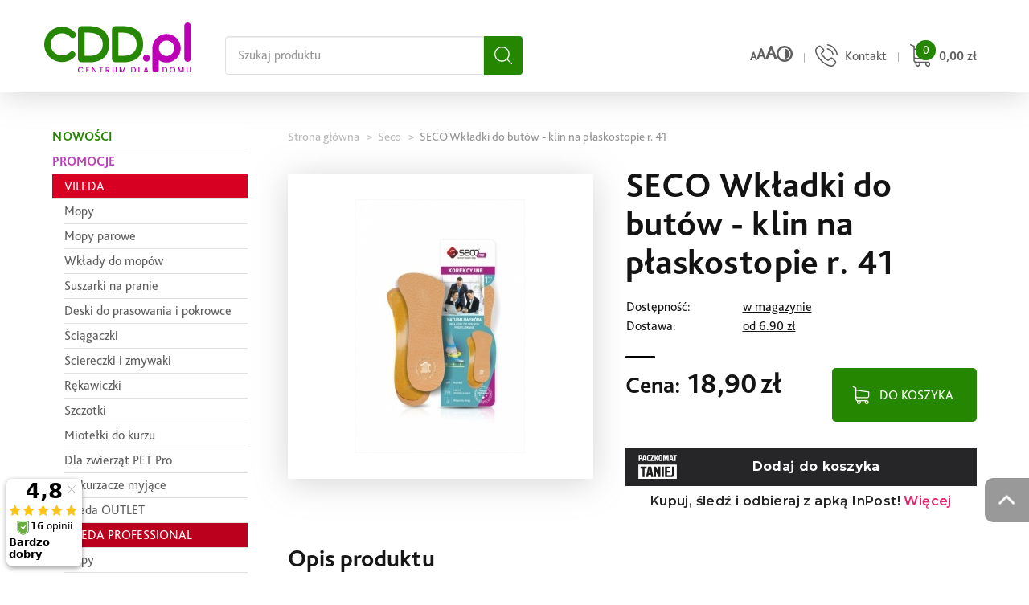

--- FILE ---
content_type: text/html; charset=UTF-8
request_url: https://www.cdd.pl/produkt/wkladki-do-butow---klin-na-plaskostopie-41.php
body_size: 9851
content:
<!DOCTYPE html>
<html lang="pl">
<head>
    <meta charset="utf-8" />
    <meta name="keywords" content="" />
    <meta name="description" content="Kup w sklepie CDD SECO Wkładki do butów - klin na płaskostopie r. 41 za 18.90 zł, specjalne promocje, dostawa 24h od 6.90 zł" />
    <meta name="viewport" content="width=device-width, initial-scale=1, maximum-scale=1, user-scalable=no" />
    <title>SECO Wkładki do butów - klin na płaskostopie r. 41 - CDD.pl</title>
    <base data-href="https://www.cdd.pl/" href="" />
    <link rel="icon" href="https://www.cdd.pl/favicon.png" type="image/png" />
    <link rel="shortcut icon" href="https://www.cdd.pl/favicon.png" type="image/x-icon" />

    <link rel="stylesheet" href="https://www.cdd.pl/css/bootstrap.min.css">
    <link rel="stylesheet" type="text/css" href="https://www.cdd.pl/assets/css/style.min.css?v=1768594149" />
        
    <script src="//code.jquery.com/jquery-3.2.1.min.js"></script>

    <script src="https://inpostpay-widget-v2.inpost.pl/inpostpay.widget.v2.js"></script>

    
            <link rel="stylesheet" type="text/css" href="https://www.cdd.pl/js/slick/slick.css"/>
        <script type="text/javascript" src="https://www.cdd.pl/js/slick/slick.min.js?v=2"></script>
    
    <script src="https://www.cdd.pl/js/scripts.js?v=1768594149" type="text/javascript"></script>
    <script src="//maxcdn.bootstrapcdn.com/bootstrap/3.3.7/js/bootstrap.min.js"></script>

            <meta property="og:url"                content="https://www.cdd.pl//produkt/wkladki-do-butow---klin-na-plaskostopie-41.php" />
        <meta property="og:type"               content="product" />
        <meta property="og:title"              content="SECO Wkładki do butów - klin na płaskostopie r. 41 - CDD.pl" />
        <meta property="og:description"        content="SECO Wkładki do butów - klin na płaskostopie r. 41" />
        <meta property="og:image"              content="https://www.cdd.pl/img/copy_copy_copy_copy_copy_7ab27a8e_large.jpg" />
    
    
        <script>
        window.dataLayer = window.dataLayer || [];
        window.dataLayer.push({
            'product_ids' : [ 867 ],
            'page_type' : 'product',
            'total_value' :  18.90        });
    </script>




        
<!-- Google Consent Mode -->
<script>

    function loadGTM() {
        console.log('loadgtm');

        // Google Tag Manager
        (function(w,d,s,l,i){w[l]=w[l]||[];w[l].push({'gtm.start':
                new Date().getTime(),event:'gtm.js'});var f=d.getElementsByTagName(s)[0],
            j=d.createElement(s),dl=l!='dataLayer'?'&l='+l:'';j.async=true;j.src=
            'https://www.googletagmanager.com/gtm.js?id='+i+dl;f.parentNode.insertBefore(j,f);
        })(window,document,'script','dataLayer','GTM-PSJPD88');
        // End Google Tag Manager

    }
    loadGTM();

</script>
<!-- End Google Consent Mode -->

    

</head>
<body id="page" class="page-867  layout-">
<script>
    var ajaxUrl = 'https://www.cdd.pl/ajax.php';
    var promoCookieName = '44052bdf8e5ff55a422435d51afad85e';
</script>
<!-- Google Tag Manager (noscript) -->
<noscript><iframe src="https://www.googletagmanager.com/ns.html?id=GTM-PSJPD88"
                  height="0" width="0" style="display:none;visibility:hidden"></iframe></noscript>
<!-- End Google Tag Manager (noscript) -->

<div class="site-container">

    <header id="page-header" class="box-shadow" page-type="product" single-product-brand="Seco">
        <div class="container">
            <div class="row">
                <div id="logo" class="float-left">
                    <a href="https://www.cdd.pl/" title="Centrum Dla Domu">
                        <img src="https://www.cdd.pl/grafika/logo_cdd.svg" alt="Logo sklepu Centrum dla Domu" />
                    </a>
                    


<!-- Google Snippet Code Start (SnippetStoreDto) -->

<script type="application/ld+json">
{
    "@context": "https:\/\/schema.org\/",
    "@type": "OnlineStore",
    "name": "Centrum Dla Domu",
    "url": "https:\/\/www.cdd.pl",
    "logo": "https:\/\/www.cdd.pl\/grafika\/logo_cdd.svg",
    "description": "Sklep internetowy CDD.pl - Centrum Dla Domu to miejsce, gdzie znajdziesz wszystko, czego potrzebujesz do prania i sprz\u0105tania. Oferujemy produkty wiod\u0105cych marek takich jak Vileda, Sidolux, Lakma, Waterdrop, Ricola, Seco.",
    "address": {
        "@type": "PostalAddress",
        "streetAddress": "Senatorska 31",
        "addressLocality": "\u0141\u00f3d\u017a",
        "postalCode": "93-192",
        "addressCountry": "PL"
    },
    "contactPoint": {
        "@type": "ContactPoint",
        "contactType": "obs\u0142uga klienta",
        "telephone": "+48426353537",
        "email": "info@cdd.pl",
        "areaServed": "PL",
        "availableLanguage": "pl",
        "hoursAvailable": [
            {
                "@type": "OpeningHoursSpecification",
                "dayOfWeek": "Monday",
                "opens": "08:30",
                "closes": "16:30"
            },
            {
                "@type": "OpeningHoursSpecification",
                "dayOfWeek": "Tuesday",
                "opens": "08:30",
                "closes": "16:30"
            },
            {
                "@type": "OpeningHoursSpecification",
                "dayOfWeek": "Wednesday",
                "opens": "08:30",
                "closes": "16:30"
            },
            {
                "@type": "OpeningHoursSpecification",
                "dayOfWeek": "Thursday",
                "opens": "08:30",
                "closes": "16:30"
            },
            {
                "@type": "OpeningHoursSpecification",
                "dayOfWeek": "Friday",
                "opens": "08:30",
                "closes": "16:30"
            }
        ]
    },
    "acceptedPaymentMethod": [
        {
            "@type": "PaymentMethod",
            "name": "Przelewy24",
            "description": null,
            "sameAs": "https:\/\/schema.org\/PaymentMethodCreditCard"
        },
        {
            "@type": "PaymentMethod",
            "name": "Przelew bankowy",
            "description": null,
            "sameAs": "https:\/\/schema.org\/PaymentMethodBankTransfer"
        },
        {
            "@type": "PaymentMethod",
            "name": "Za pobraniem",
            "description": "P\u0142atno\u015b\u0107 u kuriera przy odbiorze",
            "sameAs": null
        },
        {
            "@type": "PaymentMethod",
            "name": "P\u0142atno\u015b\u0107 odroczona",
            "description": "Zakup z odroczonym terminem p\u0142atno\u015bci",
            "sameAs": null
        }
    ],
    "brand": [
        {
            "@type": "Brand",
            "name": "Vileda",
            "url": "https:\/\/www.cdd.pl\/sklep\/vileda.php"
        },
        {
            "@type": "Brand",
            "name": "Lakma \/ Sidolux",
            "url": "https:\/\/www.cdd.pl\/sklep\/lakma.php"
        },
        {
            "@type": "Brand",
            "name": "Vileda Professional",
            "url": "https:\/\/www.cdd.pl\/sklep\/vileda-professional.php"
        },
        {
            "@type": "Brand",
            "name": "Waterdrop",
            "url": "https:\/\/www.cdd.pl\/sklep\/waterdrop.php"
        },
        {
            "@type": "Brand",
            "name": "Ricola",
            "url": "https:\/\/www.cdd.pl\/sklep\/ricola.php"
        },
        {
            "@type": "Brand",
            "name": "Seco",
            "url": "https:\/\/www.cdd.pl\/sklep\/seco.php"
        }
    ],
    "makesOffer": null
}
</script>

<!-- Google Snippet Code Stop (SnippetStoreDto) -->



                                            
                                                                
                                    </div>

                <div class="show-responsive">
                    <div id="show-responsive-search"> </div>
                    <button id="hamburger-icon2" class="hamburger-menu-button float-right d-lg-none"
                            aria-label="Otwórz główne menu sklepu"
                            aria-expanded="false"
                            aria-controls="main-menu">
                        <svg width="30" height="30" viewBox="0 0 100 100" aria-hidden="true" focusable="false">
                            <rect width="80" height="10" x="10" y="20"></rect>
                            <rect width="80" height="10" x="10" y="45"></rect>
                            <rect width="80" height="10" x="10" y="70"></rect>
                        </svg>
                    </button>
                    <nav class="mobileMenu pl d-none">
                        <ul class="depth-0"><li class="mm-label"><span>Kategorie produktów</span></li><li><a href="https://www.cdd.pl/sklep/nowosci.php" class="menu-item active">Nowości</a></li><li><a href="https://www.cdd.pl/sklep/promocje.php" class="menu-item active">Promocje</a></li><li><a href="https://www.cdd.pl/sklep/vileda.php" class="menu-item">Vileda</a><ul class="depth-2"><li><a href="https://www.cdd.pl/sklep/vileda-mopy.php" class="menu-item">Mopy</a></li><li><a href="https://www.cdd.pl/sklep/mopy-parowe.php" class="menu-item">Mopy parowe</a></li><li><a href="https://www.cdd.pl/sklep/vileda-wklady-do-mopow.php" class="menu-item">Wkłady do mopów</a></li><li><a href="https://www.cdd.pl/sklep/vileda-suszarki-na-pranie.php" class="menu-item">Suszarki na pranie</a></li><li><a href="https://www.cdd.pl/sklep/deski-do-prasowania-i-pokrowce.php" class="menu-item">Deski do prasowania i pokrowce</a></li><li><a href="https://www.cdd.pl/sklep/sciagaczki.php" class="menu-item">Ściągaczki</a></li><li><a href="https://www.cdd.pl/sklep/vileda-sciereczki-i-zmywaki.php" class="menu-item">Ściereczki i zmywaki</a></li><li><a href="https://www.cdd.pl/sklep/vileda-rekawiczki.php" class="menu-item">Rękawiczki</a></li><li><a href="https://www.cdd.pl/sklep/vileda-szczotki.php" class="menu-item">Szczotki</a></li><li><a href="https://www.cdd.pl/sklep/miotelki-do-kurzu_.php" class="menu-item">Miotełki do kurzu</a></li><li><a href="https://www.cdd.pl/sklep/dla-zwierzat-pet-pro.php" class="menu-item">Dla zwierząt PET Pro</a></li><li><a href="https://www.cdd.pl/sklep/odkurzacze-myjace.php" class="menu-item">Odkurzacze myjące</a></li><li><a href="https://www.cdd.pl/sklep/vileda-outlet.php" class="menu-item">Vileda OUTLET</a></li></ul></li><li><a href="https://www.cdd.pl/sklep/vileda-professional.php" class="menu-item">Vileda Professional</a><ul class="depth-2"><li><a href="https://www.cdd.pl/sklep/mopy.php" class="menu-item">Mopy</a></li><li><a href="https://www.cdd.pl/sklep/wklady-do-mopow.php" class="menu-item">Wkłady do mopów</a></li><li><a href="https://www.cdd.pl/sklep/wozki-do-sprzatania.php" class="menu-item">Wózki do sprzątania</a></li><li><a href="https://www.cdd.pl/sklep/sciereczki.php" class="menu-item">Ściereczki</a></li><li><a href="https://www.cdd.pl/sklep/rekawice.php" class="menu-item">Rękawice</a></li><li><a href="https://www.cdd.pl/sklep/gabki.php" class="menu-item">Gąbki</a></li><li><a href="https://www.cdd.pl/sklep/szczotki-i-szufelki.php" class="menu-item">Szczotki i szufelki</a></li><li><a href="https://www.cdd.pl/sklep/spraypro-inox--express.php" class="menu-item">SprayPro Inox + Express</a></li><li><a href="https://www.cdd.pl/sklep/kije.php" class="menu-item">Kije</a></li><li><a href="https://www.cdd.pl/sklep/sciagaczki_.php" class="menu-item">Ściągaczki</a></li></ul></li><li><a href="https://www.cdd.pl/sklep/lakma.php" class="menu-item">Lakma / Sidolux</a><ul class="depth-2"><li><a href="https://www.cdd.pl/sklep/kapsulki-do-prania-perlux.php" class="menu-item">Kapsułki do prania PERLUX</a></li><li><a href="https://www.cdd.pl/sklep/lakma-do-mebli.php" class="menu-item">Do mebli</a></li><li><a href="https://www.cdd.pl/sklep/lakma-do-podlog.php" class="menu-item">Do podłóg</a></li><li><a href="https://www.cdd.pl/sklep/lakma-do-szyb-i-luster.php" class="menu-item">Do szyb i luster</a></li><li><a href="https://www.cdd.pl/sklep/lakma_pozostale_srodki_czystosci.php" class="menu-item">Inne</a></li></ul></li><li><a href="https://www.cdd.pl/sklep/waterdrop.php" class="menu-item">Waterdrop</a><ul class="depth-2"><li><a href="https://www.cdd.pl/sklep/microdrink.php" class="menu-item">Microdrink</a></li><li><a href="https://www.cdd.pl/sklep/butelki.php" class="menu-item">Butelki</a></li></ul></li><li><a href="https://www.cdd.pl/sklep/ricola.php" class="menu-item">Ricola</a><ul class="depth-2"><li><a href="https://www.cdd.pl/sklep/cukierki-ziolowe.php" class="menu-item">Cukierki ziołowe</a></li></ul></li><li><a href="https://www.cdd.pl/sklep/seco.php" class="menu-item active">Seco</a><ul class="depth-2"><li><a href="https://www.cdd.pl/sklep/wkladki-do-obuwia-.php" class="menu-item">Wkładki do obuwia </a></li><li><a href="https://www.cdd.pl/sklep/srodki-do-obuwia-i-skor-boston.php" class="menu-item">Środki do obuwia i skór Boston</a></li><li><a href="https://www.cdd.pl/sklep/podpietki.php" class="menu-item">Podpiętki</a></li><li><a href="https://www.cdd.pl/sklep/akcesoria-obuwnicze.php" class="menu-item">Akcesoria obuwnicze</a></li><li><a href="https://www.cdd.pl/sklep/sznurowadla.php" class="menu-item">Sznurowadła</a></li></ul></li><li class="mm-label"><span>Menu</span></li><li><a href="https://www.cdd.pl/o_nas.php" class="menu-item">O nas</a></li><li><a href="https://www.cdd.pl/aktualnosci.php" class="menu-item">Aktualności</a></li><li><a href="https://www.cdd.pl/regulamin.php" class="menu-item">Regulamin</a></li><li><a href="https://www.cdd.pl/dostawa_i_platnosci.php" class="menu-item">Dostawa i płatności</a></li><li><a href="https://www.cdd.pl/frequently_ask_question.php" class="menu-item">FAQ</a></li><li><a href="https://www.cdd.pl/kontakt.php" class="menu-item">Kontakt</a></li><li><a href="https://www.cdd.pl/polityka_prywatnosci.php" class="menu-item">Polityka prywatności</a></li><li><a href="https://www.cdd.pl/formularz-reklamacyjny-wewnetrzne.php" class="menu-item">Formularz reklamacyjny</a></li></ul>
                    </nav>
                </div>
                <div class="float-left" id="search">
                    <form action="https://www.cdd.pl/szukaj.php" role="search">
                        <div class="input-group add-on">
                            <input type="search" aria-label="Szukaj na całej stronie" class="form-control" name="szukaj" placeholder="Szukaj produktu" value=""/>
                            <div class="input-group-btn">
                                <button class="btn btn-vileda" type="submit" aria-label="Szukaj"></button>
                            </div>
                        </div>
                        <button type="button" class="icon icon--close d-md-none" aria-label="Zamknij okno wyszukiwania"></button>
                    </form>
                </div>

                <div class="cart-menu">
                    <ul class="list-inline">
                        <li class="list-inline-item">
                            <div class="header-wcag">
                                <div class="header-wcag__buttons">
                                    <button class="header-wcag__button header-wcag__button--small" data-action="defaultFontSize" aria-label="Domyślny rozmiar czcionki">a</button>
                                    <button class="header-wcag__button header-wcag__button--medium" data-action="mediumFontSize" aria-label="Średni rozmiar czcionki">a</button>
                                    <button class="header-wcag__button header-wcag__button--big" data-action="largeFontSize" aria-label="Duży rozmiar czcionki">a</button>
                                    <button class="header-wcag__button header-wcag__button--contrast" data-action="toggleContrast" aria-label="Wysoki kontrast">
                                        <svg class="svg-icon" style="" viewBox="0 0 1024 1024" version="1.1" xmlns="http://www.w3.org/2000/svg"><path d="M512 1024C229.248 1024 0 794.752 0 512S229.248 0 512 0s512 229.248 512 512-229.248 512-512 512z m0-896C299.968 128 128 299.968 128 512c0 212.096 171.968 384 384 384s384-171.904 384-384c0-212.032-171.968-384-384-384z m0 704V192c176.768 0 320 143.296 320 320 0 176.768-143.232 320-320 320z" fill=""></path></svg>
                                    </button>
                                </div>
                            </div>
                        </li>
                        <li class="list-inline-item">
                            <a href="https://www.cdd.pl/kontakt.php" aria-label="Przejdź do strony kontaktu">
                                <i class="vileda-icon tel"></i>
                                <span class="hide-responsive">Kontakt</span>
                            </a>
                        </li>
                        <li class="list-inline-item" id="basket">
                            <a href="https://www.cdd.pl/koszyk.php" aria-label="Przejdź do koszyka">
                                <i class="vileda-icon cart" data-currency="">
                                    <span>0</span>
                                </i>
                                <strong class="basket-price">0,00</strong>
                                <strong>zł</strong>
                            </a>
                        </li>
                    </ul>
                </div>
                <div class="clearfix"></div>
            </div>
        </div>
    </header>
    <div id="shadow-screen" class="d-none">
        <div class="background"></div>
        <div id="product-info">
            <div class="h2">Produkt dodany do koszyka</div>
            <div class="clearfix"></div>
            <div class="float-left">
                <a href="#" aria-label="Kontynuuj zakupy" class="hide-product-info">&lt; KONTYNUUJ ZAKUPY</a>
            </div>
            <div class="float-right full-responsive">
                
                    <button aria-label="Przejdź do koszyka" class="btn-ga4 btn btn-vileda button-hover-color" onclick="setTimeout(function(){ location.href='https://www.cdd.pl/koszyk.php'; }, 50)">PRZEJDŹ DO KOSZYKA</button>
                
            </div>
            <div class="clearfix"></div>
            <div class="additional-info text-right">
                Zamówienia dostarczane są na adresy na terenie Polski
            </div>
            <button aria-label="Zamknij okno" class="x hide-product-info"></button>
        </div>
    </div>    <main id="product-full">
    <div id="scroll-to-top"></div>
    <meta itemprop="name" content="SECO Wkładki do butów - klin na płaskostopie r. 41">
    <link itemprop="image" href="https://www.cdd.pl/img/copy_copy_copy_copy_copy_7ab27a8e.jpg" />
        <meta itemprop="sku" content="KW618841">
    <div itemprop="description" style="display: none;"><p style="box-sizing: border-box; font-family: &quot;Titillium Web&quot;, sans-serif; color: rgb(94, 94, 94); font-size: medium;">
	Samoprzylepne wkładki korygujące do obuwia w postaci klinu wykonane z naturalnej skóry owczej i miękkiego profilowanego tworzywa.</p>
<p style="box-sizing: border-box; font-family: &quot;Titillium Web&quot;, sans-serif; color: rgb(94, 94, 94); font-size: medium;">
	Wkładki przeznaczone dla osób z płaskostopiem poprzecznym i podłużnym. Skutecznie wspierają poprzeczny łuk stopy. Doskonale łagodzą&nbsp;bóle wywołane płaskostopiem</p>
<p style="box-sizing: border-box; font-family: &quot;Titillium Web&quot;, sans-serif; color: rgb(94, 94, 94); font-size: medium;">
	Wkładki ortopedyczne w postaci klinu nie odparzają skóry, a dodatkowo umożliwiają jej swobodne oddychanie.</p>
<p style="box-sizing: border-box; font-family: &quot;Titillium Web&quot;, sans-serif; color: rgb(94, 94, 94); font-size: medium;">
	Rozmiar: 41</p>
</div>

    
    <div>
        <div class="container" data-file="product-template-default.tpl" >
            <div class="row">
                <div class="col-lg-3 d-none d-lg-flex">
                    <nav aria-label="Główne menu sklepu">
    <ul id="category-tree" class="w-100">
        <li class="list-group-item">
            <a href="https://www.cdd.pl/sklep/nowosci.php" class=" font-green">
                <strong>NOWOŚCI</strong>
            </a>
        </li>
        <li class="list-group-item">
            <a href="https://www.cdd.pl/sklep/promocje.php"  class=" font-violet">
                <strong>PROMOCJE</strong>
            </a>
        </li>
                                                                                                                        <li class="list-group-item">
                    <a href="https://www.cdd.pl/sklep/vileda.php" class=" category category-vileda">
                                               <div class="h2"> Vileda </div>
                                           </a>
                </li>
                                                                                                        <ul class="subcategory  category category-vileda">
                                <li class="list-group-item">
                    <a href="https://www.cdd.pl/sklep/vileda-mopy.php" class=" category category-vileda-mopy">
                                               Mopy
                                           </a>
                </li>
                                                                                                                    <li class="list-group-item">
                    <a href="https://www.cdd.pl/sklep/mopy-parowe.php" class=" category category-mopy-parowe">
                                               Mopy parowe
                                           </a>
                </li>
                                                                                                                    <li class="list-group-item">
                    <a href="https://www.cdd.pl/sklep/vileda-wklady-do-mopow.php" class=" category category-vileda-wklady-do-mopow">
                                               Wkłady do mopów
                                           </a>
                </li>
                                                                                                                    <li class="list-group-item">
                    <a href="https://www.cdd.pl/sklep/vileda-suszarki-na-pranie.php" class=" category category-vileda-suszarki-na-pranie">
                                               Suszarki na pranie
                                           </a>
                </li>
                                                                                                                    <li class="list-group-item">
                    <a href="https://www.cdd.pl/sklep/deski-do-prasowania-i-pokrowce.php" class=" category category-deski-do-prasowania-i-pokrowce">
                                               Deski do prasowania i pokrowce
                                           </a>
                </li>
                                                                                                                    <li class="list-group-item">
                    <a href="https://www.cdd.pl/sklep/sciagaczki.php" class=" category category-sciagaczki">
                                               Ściągaczki
                                           </a>
                </li>
                                                                                                                    <li class="list-group-item">
                    <a href="https://www.cdd.pl/sklep/vileda-sciereczki-i-zmywaki.php" class=" category category-vileda-sciereczki-i-zmywaki">
                                               Ściereczki i zmywaki
                                           </a>
                </li>
                                                                                                                    <li class="list-group-item">
                    <a href="https://www.cdd.pl/sklep/vileda-rekawiczki.php" class=" category category-vileda-rekawiczki">
                                               Rękawiczki
                                           </a>
                </li>
                                                                                                                    <li class="list-group-item">
                    <a href="https://www.cdd.pl/sklep/vileda-szczotki.php" class=" category category-vileda-szczotki">
                                               Szczotki
                                           </a>
                </li>
                                                                                                                    <li class="list-group-item">
                    <a href="https://www.cdd.pl/sklep/miotelki-do-kurzu_.php" class=" category category-miotelki-do-kurzu_">
                                               Miotełki do kurzu
                                           </a>
                </li>
                                                                                                                    <li class="list-group-item">
                    <a href="https://www.cdd.pl/sklep/dla-zwierzat-pet-pro.php" class=" category category-dla-zwierzat-pet-pro">
                                               Dla zwierząt PET Pro
                                           </a>
                </li>
                                                                                                                    <li class="list-group-item">
                    <a href="https://www.cdd.pl/sklep/odkurzacze-myjace.php" class=" category category-odkurzacze-myjace">
                                               Odkurzacze myjące
                                           </a>
                </li>
                                                                                                                    <li class="list-group-item">
                    <a href="https://www.cdd.pl/sklep/vileda-outlet.php" class=" category category-vileda-outlet">
                                               Vileda OUTLET
                                           </a>
                </li>
                                                                                        </ul>
                                                                                    <li class="list-group-item">
                    <a href="https://www.cdd.pl/sklep/vileda-professional.php" class=" category category-vileda-professional">
                                               <div class="h2"> Vileda Professional </div>
                                           </a>
                </li>
                                                                                                        <ul class="subcategory  category category-vileda-professional">
                                <li class="list-group-item">
                    <a href="https://www.cdd.pl/sklep/mopy.php" class=" category category-mopy">
                                               Mopy
                                           </a>
                </li>
                                                                                                                    <li class="list-group-item">
                    <a href="https://www.cdd.pl/sklep/wklady-do-mopow.php" class=" category category-wklady-do-mopow">
                                               Wkłady do mopów
                                           </a>
                </li>
                                                                                                                    <li class="list-group-item">
                    <a href="https://www.cdd.pl/sklep/wozki-do-sprzatania.php" class=" category category-wozki-do-sprzatania">
                                               Wózki do sprzątania
                                           </a>
                </li>
                                                                                                                    <li class="list-group-item">
                    <a href="https://www.cdd.pl/sklep/sciereczki.php" class=" category category-sciereczki">
                                               Ściereczki
                                           </a>
                </li>
                                                                                                                    <li class="list-group-item">
                    <a href="https://www.cdd.pl/sklep/rekawice.php" class=" category category-rekawice">
                                               Rękawice
                                           </a>
                </li>
                                                                                                                    <li class="list-group-item">
                    <a href="https://www.cdd.pl/sklep/gabki.php" class=" category category-gabki">
                                               Gąbki
                                           </a>
                </li>
                                                                                                                    <li class="list-group-item">
                    <a href="https://www.cdd.pl/sklep/szczotki-i-szufelki.php" class=" category category-szczotki-i-szufelki">
                                               Szczotki i szufelki
                                           </a>
                </li>
                                                                                                                    <li class="list-group-item">
                    <a href="https://www.cdd.pl/sklep/spraypro-inox--express.php" class=" category category-spraypro-inox--express">
                                               SprayPro Inox + Express
                                           </a>
                </li>
                                                                                                                    <li class="list-group-item">
                    <a href="https://www.cdd.pl/sklep/kije.php" class=" category category-kije">
                                               Kije
                                           </a>
                </li>
                                                                                                                    <li class="list-group-item">
                    <a href="https://www.cdd.pl/sklep/sciagaczki_.php" class=" category category-sciagaczki_">
                                               Ściągaczki
                                           </a>
                </li>
                                                                                        </ul>
                                                                                    <li class="list-group-item">
                    <a href="https://www.cdd.pl/sklep/lakma.php" class=" category category-lakma">
                                               <div class="h2"> Lakma / Sidolux </div>
                                           </a>
                </li>
                                                                                                        <ul class="subcategory  category category-lakma">
                                <li class="list-group-item">
                    <a href="https://www.cdd.pl/sklep/kapsulki-do-prania-perlux.php" class=" category category-kapsulki-do-prania-perlux">
                                               Kapsułki do prania PERLUX
                                           </a>
                </li>
                                                                                                                    <li class="list-group-item">
                    <a href="https://www.cdd.pl/sklep/lakma-do-mebli.php" class=" category category-lakma-do-mebli">
                                               Do mebli
                                           </a>
                </li>
                                                                                                                    <li class="list-group-item">
                    <a href="https://www.cdd.pl/sklep/lakma-do-podlog.php" class=" category category-lakma-do-podlog">
                                               Do podłóg
                                           </a>
                </li>
                                                                                                                    <li class="list-group-item">
                    <a href="https://www.cdd.pl/sklep/lakma-do-szyb-i-luster.php" class=" category category-lakma-do-szyb-i-luster">
                                               Do szyb i luster
                                           </a>
                </li>
                                                                                                                    <li class="list-group-item">
                    <a href="https://www.cdd.pl/sklep/lakma_pozostale_srodki_czystosci.php" class=" category category-lakma_pozostale_srodki_czystosci">
                                               Inne
                                           </a>
                </li>
                                                                                        </ul>
                                                                                    <li class="list-group-item">
                    <a href="https://www.cdd.pl/sklep/waterdrop.php" class=" category category-waterdrop">
                                               <div class="h2"> Waterdrop </div>
                                           </a>
                </li>
                                                                                                        <ul class="subcategory  category category-waterdrop">
                                <li class="list-group-item">
                    <a href="https://www.cdd.pl/sklep/microdrink.php" class=" category category-microdrink">
                                               Microdrink
                                           </a>
                </li>
                                                                                                                    <li class="list-group-item">
                    <a href="https://www.cdd.pl/sklep/butelki.php" class=" category category-butelki">
                                               Butelki
                                           </a>
                </li>
                                                                                        </ul>
                                                                                    <li class="list-group-item">
                    <a href="https://www.cdd.pl/sklep/ricola.php" class=" category category-ricola">
                                               <div class="h2"> Ricola </div>
                                           </a>
                </li>
                                                                                                        <ul class="subcategory  category category-ricola">
                                <li class="list-group-item">
                    <a href="https://www.cdd.pl/sklep/cukierki-ziolowe.php" class=" category category-cukierki-ziolowe">
                                               Cukierki ziołowe
                                           </a>
                </li>
                                                                                        </ul>
                                                                                    <li class="list-group-item arrow">
                    <a href="https://www.cdd.pl/sklep/seco.php" class="active category category-seco">
                                               <div class="h2"> Seco </div>
                                           </a>
                </li>
                                                                                                        <ul class="subcategory active category category-seco">
                                <li class="list-group-item">
                    <a href="https://www.cdd.pl/sklep/wkladki-do-obuwia-.php" class=" category category-wkladki-do-obuwia-">
                                               Wkładki do obuwia 
                                           </a>
                </li>
                                                                                                                    <li class="list-group-item">
                    <a href="https://www.cdd.pl/sklep/srodki-do-obuwia-i-skor-boston.php" class=" category category-srodki-do-obuwia-i-skor-boston">
                                               Środki do obuwia i skór Boston
                                           </a>
                </li>
                                                                                                                    <li class="list-group-item">
                    <a href="https://www.cdd.pl/sklep/podpietki.php" class=" category category-podpietki">
                                               Podpiętki
                                           </a>
                </li>
                                                                                                                    <li class="list-group-item">
                    <a href="https://www.cdd.pl/sklep/akcesoria-obuwnicze.php" class=" category category-akcesoria-obuwnicze">
                                               Akcesoria obuwnicze
                                           </a>
                </li>
                                                                                                                    <li class="list-group-item">
                    <a href="https://www.cdd.pl/sklep/sznurowadla.php" class=" category category-sznurowadla">
                                               Sznurowadła
                                           </a>
                </li>
                                                                                                                                                                                                                                                                                                                                                                                                                                                                                                                                                                                                                                                                                                                                                                                                                                                                                                                                                                                                                                                                                                                                                                                                                                                                                                                                                                                                                                                                                                                                                                                                                                                                                                                                                                                                                                                                                                                                                                                                                                                                                                                                                                                                                                                                                                                                                                                                                                                                                                                                                                                                                                                                                                                                                                                                                                                                                                                                                                                                                                                                                                                                                                                                                                                                                                                                                                                                                                                                                                                                                                                                                                                                                                                                                                                                                                                                                                                                                                                                                                                                                                                                                                                                                                                                                                                                                                                                                                                                                                                                                                                                                                                                                                                                                                                                                                                                                                                                                                                                                                                                                                                                                                                                                                                                                                                                                                                                                                                                                                                                                                                                                                                                                                                                                                                                                                                                                                                                                                                                                                                                </ul>
</nav>                </div>

                <div class="col-lg-9 col-12 shop-elements">

                        
                        <div class="breadcrumbs">
                            
    



<!-- Google Snippet Code Start (SnippetBreadcrumbsDto) -->

<script type="application/ld+json">
{
    "@context": "https:\/\/schema.org\/",
    "@type": "BreadcrumbList",
    "itemListElement": [
        {
            "@type": "ListItem",
            "position": 1,
            "name": "Strona g\u0142\u00f3wna",
            "item": "https:\/\/www.cdd.pl\/"
        },
        {
            "@type": "ListItem",
            "position": 2,
            "name": "Seco",
            "item": "https:\/\/www.cdd.pl\/sklep\/seco.php"
        },
        {
            "@type": "ListItem",
            "position": 3,
            "name": "SECO Wk\u0142adki do but\u00f3w - klin na p\u0142askostopie r. 41",
            "item": "https:\/\/www.cdd.pl\/produkt\/wkladki-do-butow---klin-na-plaskostopie-41.php"
        }
    ]
}
</script>

<!-- Google Snippet Code Stop (SnippetBreadcrumbsDto) -->



<nav aria-label="Ścieżka okruszków">
    <ul class="breadcrumbs list-inline">
        <li class="list-inline-item">
            <a href="https://www.cdd.pl/">
                <span >Strona główna</span></a>
        </li>
                                                                            <li class="list-inline-item">
                        <a href="https://www.cdd.pl/sklep/seco.php">
                            <span >Seco</span></a>
                    </li>
                                    

                            
                <li class="list-inline-item">
            <a href="https://www.cdd.pl/produkt/wkladki-do-butow---klin-na-plaskostopie-41.php" class="active">
                <span >SECO Wkładki do butów - klin na płaskostopie r. 41</span></a>
        </li>

        
    </ul>
</nav>                        </div>

                    <section>
                            
    <script>  
        window.dataLayer.push({
          'event': 'view_item',
          'ecommerce': {
             'items': [{
              'item_name': 'SECO Wkładki do butów - klin na płaskostopie r. 41',
              'item_id': '867',
              'price': '18.90',
              'item_brand': 'Seco',
              'item_category': 'Wkładki do obuwia ',
              'item_variant': '',
              'quantity': '1'
           }]
          }
        });
    </script>

                        <div class="product-box row">
                            <div class="product-image col-md-6 order-md-1 col-12 order-2">
                                <a href="https://www.cdd.pl/img/copy_copy_copy_copy_copy_7ab27a8e_large.jpg" class="fancybox" data-fancybox="product">
                                    <div class="product-image-border">
                                                                                    <img class="product-image-big" src="https://www.cdd.pl/img/copy_copy_copy_copy_copy_7ab27a8e.jpg" alt="SECO Wkładki do butów - klin na płaskostopie r. 41" title="SECO Wkładki do butów - klin na płaskostopie r. 41">
                                                                            </div>
                                </a>
                                <div class="product-image-small-container clearfix">
                                                                    </div>
                            </div>

                            <div class="product-description col-md-6 order-md-2 col-12 order-1" >
                                <h1>SECO Wkładki do butów - klin na płaskostopie r. 41</h1>

                                <table>
                                    <tr>
                                        <td>Dostępność:</td>
                                        <td>
                                                                                            <u rel="tooltip"  data-original-title="
                                                    Możesz mieć  we wtorek (20.01.2026)<br>
                                                    Towar jest dostępny i znajduje się w naszym magazynie<br>
                                                         
                                                    ">w magazynie</u>
                                                                                    </td>
                                    </tr>
                                    <tr>
                                        <td>Dostawa:</td>
                                        <td><u rel="tooltip"  data-original-title="Poczta Polska - 14,90 zł<br />Paczkomaty 24/7 - 14,90 zł<br />Odbiór w punkcie Poczta, Żabka, ABC, Lewiatan - 10,90 zł<br />Pocztex AUTOMAT - 6,90zł<br />InPost Kurier - 17,90 zł<br />ORLEN Paczka - 11,90zł<br />Kurier DPD  - 19,90 zł<br />Kurier DPD płatność przy odbiorze - 24,90 zł<br />">od 6.90 zł</u></td>
                                    </tr>
                                                                    </table>

                                <div class="product-price-box">
                                    <div>
                                        <div class="price">
                                            <span itemprop="price" content="18.90"><small>Cena:</small> 18,90</span>
                                            <span itemprop="priceCurrency" content="PLN">zł</span>
                                                                                    </div>
                                                                                
                                                        </div>
                                                                            <div>
                                            <button aria-label="Dodaj do koszyka" class="product-to-cart float-right button-hover-color" data-id="867">
                                                DO KOSZYKA
                                            </button>
                                            <div class="clearfix"></div>
                                            <br/>
                                            <div style="">
                                                <inpost-izi-button data-product-id="867" binding_place="PRODUCT_CARD"></inpost-izi-button>
                                            </div>
                                            <div class="clearfix"></div>
                                        </div>
                                                                    </div>


                            </div>
                        </div>

                        <div class="row">
                            <div class="col-12 product-description-full">
                                <h2>Opis produktu</h2>
                                                                    <div itemprop="description"><p style="box-sizing: border-box; font-family: &quot;Titillium Web&quot;, sans-serif; color: rgb(94, 94, 94); font-size: medium;">
	Samoprzylepne wkładki korygujące do obuwia w postaci klinu wykonane z naturalnej skóry owczej i miękkiego profilowanego tworzywa.</p>
<p style="box-sizing: border-box; font-family: &quot;Titillium Web&quot;, sans-serif; color: rgb(94, 94, 94); font-size: medium;">
	Wkładki przeznaczone dla osób z płaskostopiem poprzecznym i podłużnym. Skutecznie wspierają poprzeczny łuk stopy. Doskonale łagodzą&nbsp;bóle wywołane płaskostopiem</p>
<p style="box-sizing: border-box; font-family: &quot;Titillium Web&quot;, sans-serif; color: rgb(94, 94, 94); font-size: medium;">
	Wkładki ortopedyczne w postaci klinu nie odparzają skóry, a dodatkowo umożliwiają jej swobodne oddychanie.</p>
<p style="box-sizing: border-box; font-family: &quot;Titillium Web&quot;, sans-serif; color: rgb(94, 94, 94); font-size: medium;">
	Rozmiar: 41</p>
</div>
                                                            </div>
                        </div>

                                                    <div class="row">
                                <div class="col-12 ean-code">
                                    EAN lub nr katalogowy: KW618841
                                </div>
                            </div>
                        
                                                    <div class="product-gpsr">
    <h3>Informacje na temat bezpieczeństwa</h3>
            <strong class="mt-4">Producent:</strong>
        <div class="product-gpsr__marker">
            <div>
	SECO sp. z o.o.</div>
<div>
	Tymianka 99, 95-010 Stryków, Polska</div>
<div>
	<a href="https://www.seco.pl/">www.seco.pl</a></div>
<div>
	info@seco.pl</div>
<div>
	&nbsp;</div>

        </div>
        
    </div>                        
                        
                        <script>
                            fbq('track', 'ViewContent', {
                                content_ids: ['867'],
                                content_type: 'product',
                                value: 18.90,
                                currency: 'PLN'
                            });
                        </script>
                        

                                                                                        </section>
                </div>
            </div>

            <div class="row">
                <div class="col-12 related-products">
                    <section>
                    <h2>Inni Klienci kupili także:</h2>
                    <div class="products-list row">
                                                        
<article class="col-lg-3 col-sm-6 col-12">
    <a href="https://www.cdd.pl/produkt/wklad-do-mopa-obrotowego-turbo-2w1-bez-opakowania.php" onclick="window.open('https://www.cdd.pl/produkt/wklad-do-mopa-obrotowego-turbo-2w1-bez-opakowania.php?cai=921','_self'); return false;" title="Wkład do mopa obrotowego Turbo 2w1 Vileda (bez opakowania)"  product_id="921" product_cat="SECO Wkładki do butów - klin na płaskostopie r. 41" class="GA4ProductsDetails">
        <div class="product">
            <div class="image-mid-box">
                <img class="image-mid" src="https://www.cdd.pl/img/8587fafe.jpg" alt="Wkład do mopa obrotowego Turbo 2w1 Vileda (bez opakowania)">
            </div>
                        <h3>Wkład do mopa obrotowego Turbo 2w1 Vileda (bez opakowania)</h3>
            <div class="price">
                <span>14,90</span> <span>zł</span>
                            </div>
                            <button class="to-cart" aria-label="Dodaj do koszyka" data-id="921"></button>
                <div class="product-loader" data-id="921"></div>
                                </div>
    </a>
</article>                                                        
<article class="col-lg-3 col-sm-6 col-12">
    <a href="https://www.cdd.pl/produkt/wklad-do-mopa-ultramax-xl-ultramat-xl-vileda-bez-o.php" onclick="window.open('https://www.cdd.pl/produkt/wklad-do-mopa-ultramax-xl-ultramat-xl-vileda-bez-o.php?cai=977','_self'); return false;" title="Wkład do mopa Ultramax XL, Ultramat XL Vileda (bez opakowania) "  product_id="977" product_cat="SECO Wkładki do butów - klin na płaskostopie r. 41" class="GA4ProductsDetails">
        <div class="product">
            <div class="image-mid-box">
                <img class="image-mid" src="https://www.cdd.pl/img/fc46729f.png" alt="Wkład do mopa Ultramax XL, Ultramat XL Vileda (bez opakowania) ">
            </div>
                        <h3>Wkład do mopa Ultramax XL, Ultramat XL Vileda (bez opakowania) </h3>
            <div class="price">
                <span>29,99</span> <span>zł</span>
                            </div>
                            <button class="to-cart" aria-label="Dodaj do koszyka" data-id="977"></button>
                <div class="product-loader" data-id="977"></div>
                                </div>
    </a>
</article>                                                        
<article class="col-lg-3 col-sm-6 col-12">
    <a href="https://www.cdd.pl/produkt/vileda-professional-rekawice-chwytne-SafeGrip.php" onclick="window.open('https://www.cdd.pl/produkt/vileda-professional-rekawice-chwytne-SafeGrip.php?cai=309','_self'); return false;" title="Vileda Professional Rękawice chwytne SafeGrip rozmiar "S""  product_id="309" product_cat="SECO Wkładki do butów - klin na płaskostopie r. 41" class="GA4ProductsDetails">
        <div class="product">
            <div class="image-mid-box">
                <img class="image-mid" src="https://www.cdd.pl/img/0133f310.jpg" alt="Vileda Professional Rękawice chwytne SafeGrip rozmiar &quot;S&quot;">
            </div>
                        <h3>Vileda Professional Rękawice chwytne SafeGrip rozmiar "S"</h3>
            <div class="price">
                <span>7,90</span> <span>zł</span>
                            </div>
                            <button class="to-cart" aria-label="Dodaj do koszyka" data-id="309"></button>
                <div class="product-loader" data-id="309"></div>
                                </div>
    </a>
</article>                                                        
<article class="col-lg-3 col-sm-6 col-12">
    <a href="https://www.cdd.pl/produkt/krem-do-butow-i-skory-boston-w-sloiczku-bezowy.php" onclick="window.open('https://www.cdd.pl/produkt/krem-do-butow-i-skory-boston-w-sloiczku-bezowy.php?cai=599','_self'); return false;" title="SECO Krem do butów i skóry Boston w słoiczku beżowy 50 ml"  product_id="599" product_cat="SECO Wkładki do butów - klin na płaskostopie r. 41" class="GA4ProductsDetails">
        <div class="product">
            <div class="image-mid-box">
                <img class="image-mid" src="https://www.cdd.pl/img/856d0801.jpg" alt="SECO Krem do butów i skóry Boston w słoiczku beżowy 50 ml">
            </div>
                        <h3>SECO Krem do butów i skóry Boston w słoiczku beżowy 50 ml</h3>
            <div class="price">
                <span>9,90</span> <span>zł</span>
                            </div>
                            <button class="to-cart" aria-label="Dodaj do koszyka" data-id="599"></button>
                <div class="product-loader" data-id="599"></div>
                                </div>
    </a>
</article>                                            </div>
                    </section>
                </div>
            </div>
        </div>

                        
        
            </div>
</main>




<!-- Google Snippet Code Start (SnippetProductDto) -->

<script type="application/ld+json">
{
    "@context": "https:\/\/schema.org\/",
    "@type": "Product",
    "name": "SECO Wk\u0142adki do but\u00f3w - klin na p\u0142askostopie r. 41",
    "image": [
        "https:\/\/www.cdd.pl\/img\/copy_copy_copy_copy_copy_7ab27a8e_large.jpg"
    ],
    "description": "SECO Wk\u0142adki do but\u00f3w - klin na p\u0142askostopie r. 41 Samoprzylepne wk\u0142adki koryguj\u0105ce do obuwia w postaci klinu wykonane z naturalnej sk\u00f3ry owczej i mi\u0119kkiego profilowanego tworzywa. Wk\u0142adki przeznaczone dla os\u00f3b z p\u0142askostopiem poprzecznym i pod\u0142u\u017cnym. Skutecznie wspieraj\u0105 poprzeczny \u0142uk stopy. Doskonale \u0142agodz\u0105 b\u00f3le wywo\u0142ane p\u0142askostopiem Wk\u0142adki ortopedyczne w postaci klinu nie odparzaj\u0105 sk\u00f3ry, a dodatkowo umo\u017cliwiaj\u0105 jej swobodne oddychanie. Rozmiar: 41",
    "sku": "KW618841",
    "mpn": "KW618841",
    "gtin13": "",
    "gtin14": "",
    "brand": {
        "@type": "Brand",
        "name": "Seco",
        "url": "https:\/\/www.cdd.pl\/sklep\/seco.php"
    },
    "aggregateRating": null,
    "offers": {
        "@type": "Offer",
        "url": "https:\/\/www.cdd.pl\/produkt\/wkladki-do-butow---klin-na-plaskostopie-41.php",
        "priceCurrency": "PLN",
        "price": "18.90",
        "priceValidUntil": "2026-01-23 21:09:09",
        "itemCondition": "https:\/\/schema.org\/NewCondition",
        "availability": "https:\/\/schema.org\/InStock",
        "hasMerchantReturnPolicy": {
            "@type": "MerchantReturnPolicy",
            "applicableCountry": "PL",
            "returnPolicyCategory": "https:\/\/schema.org\/MerchantReturnFiniteReturnWindow",
            "merchantReturnDays": 15,
            "returnMethod": "https:\/\/schema.org\/ReturnByMail"
        },
        "shippingDetails": {
            "@type": "OfferShippingDetails",
            "shippingRate": {
                "@type": "MonetaryAmount",
                "currency": "PLN",
                "value": "6.90"
            },
            "shippingDestination": {
                "@type": "DefinedRegion",
                "addressCountry": "PL"
            },
            "deliveryTime": {
                "@type": "ShippingDeliveryTime",
                "handlingTime": {
                    "@type": "QuantitativeValue",
                    "unitCode": "DAY",
                    "minValue": 0,
                    "maxValue": 3
                },
                "transitTime": {
                    "@type": "QuantitativeValue",
                    "unitCode": "DAY",
                    "minValue": 1,
                    "maxValue": 3
                }
            }
        },
        "seller": null
    }
}
</script>

<!-- Google Snippet Code Stop (SnippetProductDto) -->



<script src="https://www.cdd.pl/js/product-template-scripts.js?v=2" type="text/javascript"></script><footer>
    <div class="container">
        <div class="row">
            <div class="col-12">
                <nav aria-label="Menu stopki">
                    <ul>
                        <li>
                            <a href="https://www.cdd.pl/index.php">Home</a>
                        </li>
                                                    <li>
                                <a href="https://www.cdd.pl/o_nas.php">O nas</a>
                            </li>
                                                    <li>
                                <a href="https://www.cdd.pl/aktualnosci.php">Aktualności</a>
                            </li>
                                                    <li>
                                <a href="https://www.cdd.pl/regulamin.php">Regulamin</a>
                            </li>
                                                    <li>
                                <a href="https://www.cdd.pl/dostawa_i_platnosci.php">Dostawa i płatności</a>
                            </li>
                                                    <li>
                                <a href="https://www.cdd.pl/frequently_ask_question.php">FAQ</a>
                            </li>
                                                    <li>
                                <a href="https://www.cdd.pl/kontakt.php">Kontakt</a>
                            </li>
                                                    <li>
                                <a href="https://www.cdd.pl/polityka_prywatnosci.php">Polityka prywatności</a>
                            </li>
                                                    <li>
                                <a href="https://www.cdd.pl/formularz-reklamacyjny-wewnetrzne.php">Formularz reklamacyjny</a>
                            </li>
                                            </ul>
                </nav>
            </div>
        </div>
    </div>
    <div id="bottom-footer">
        <div class="container">
            <div class="row">
                <div class="col-12">
                    <div class="float-left">

                    </div>
                    <div class="float-right">
                        <a href="https://www.cdd.pl/polityka_prywatnosci.php">Polityka prywatności</a> / <a href="https://www.cdd.pl/deklaracja-dostepnosci-cyfrowej.php">Deklaracja dostępnosci cyfrowej</a> / 
                         &copy; 2020  Centrum Dla Domu / designed by <address><a href="http://venti.pl" target="_blank" title="Agencja interaktywna VENTI">Venti</a></address>
                    </div>
                    <div class="clearfix"></div>
                </div>
            </div>
        </div>
    </div>
</footer>
</div>

    <link rel="stylesheet" type="text/css" media="all" href="https://www.cdd.pl/js/mmenu/css/mmenu.css?v=3" />
<script src="https://www.cdd.pl/js/stacktable/stacktable.js?v=2" type="text/javascript"></script>
    <script type="text/javascript" src="https://www.cdd.pl/js/mmenu/js/mmenu.js?v=3"></script>
<script type="text/javascript" src="https://www.cdd.pl/js/tooltip.js"></script>
<script src="https://www.cdd.pl/js/fancybox3/dist/jquery.fancybox.min.js?v=3"></script>
<link rel="stylesheet" type="text/css" href="https://www.cdd.pl/js/fancybox3/dist/jquery.fancybox.css" />
<script type="text/javascript" src="https://www.cdd.pl/js/owl/owl.carousel.min.js"></script>
<link rel="stylesheet" href="https://www.cdd.pl/js/owl/owl.carousel.min.css" type="text/css" media="screen" />
<link rel="stylesheet" href="https://www.cdd.pl/js/owl/owl.theme.default.min.css" type="text/css" media="screen" />
<script src="https://www.cdd.pl/js/wcag.js?v=3" type="module" ></script>



    <script>
        const basket_id = '696a9ae494204';
    </script>


<script src="/inpost-pay/inpost-pay-methods-v2.js?v22042025"></script>

</body>
</html>

<!-- 0,9733 -->

--- FILE ---
content_type: text/css
request_url: https://www.cdd.pl/assets/css/style.min.css?v=1768594149
body_size: 16320
content:
.high-contrast{--contrast-yellow: #ff0;--contrast-black: #000;--contrast-border-size: 1px;--contrast-status: 1}:root{--color-featured: #258602;--color-featured2: #bd3dbb;--color-base: #1c1c1c;--font-size-base-value: 16px;--font-size-scale: 1}@font-face{font-family:"BlissPro-Bold";src:url("../../fonts/BlissPro-Bold.eot?#iefix") format("embedded-opentype"),url("../../fonts/BlissPro-Bold.otf") format("opentype"),url("../../fonts/BlissPro-Bold.woff") format("woff"),url("../../fonts/BlissPro-Bold.ttf") format("truetype"),url("../../fonts/BlissPro-Bold.svg#BlissPro-Bold") format("svg");font-weight:normal;font-style:normal;font-display:fallback}@font-face{font-family:"Bliss2-Regular";src:url("../../fonts/Bliss2-Regular.eot?#iefix") format("embedded-opentype"),url("../../fonts/Bliss2-Regular.otf") format("opentype"),url("../../fonts/Bliss2-Regular.woff") format("woff"),url("../../fonts/Bliss2-Regular.ttf") format("truetype"),url("../../fonts/Bliss2-Regular.svg#Bliss2-Regular") format("svg");font-weight:normal;font-style:normal;font-display:fallback}*{box-sizing:border-box;-moz-box-sizing:border-box;-webkit-box-sizing:border-box}.container,.container-fluid,.col,.col-1,.col-10,.col-11,.col-12,.col-2,.col-3,.col-4,.col-5,.col-6,.col-7,.col-8,.col-9,.col-auto,.col-lg,.col-lg-1,.col-lg-10,.col-lg-11,.col-lg-12,.col-lg-2,.col-lg-3,.col-lg-4,.col-lg-5,.col-lg-6,.col-lg-7,.col-lg-8,.col-lg-9,.col-lg-auto,.col-md,.col-md-1,.col-md-10,.col-md-11,.col-md-12,.col-md-2,.col-md-3,.col-md-4,.col-md-5,.col-md-6,.col-md-7,.col-md-8,.col-md-9,.col-md-auto,.col-sm,.col-sm-1,.col-sm-10,.col-sm-11,.col-sm-12,.col-sm-2,.col-sm-3,.col-sm-4,.col-sm-5,.col-sm-6,.col-sm-7,.col-sm-8,.col-sm-9,.col-sm-auto,.col-xl,.col-xl-1,.col-xl-10,.col-xl-11,.col-xl-12,.col-xl-2,.col-xl-3,.col-xl-4,.col-xl-5,.col-xl-6,.col-xl-7,.col-xl-8,.col-xl-9,.col-xl-auto{padding-left:10px;padding-right:10px}.row{margin-left:-10px;margin-right:-10px}body{line-height:1.42857143;font-family:"Bliss2-Regular",sans-serif;color:var(--contrast-yellow, #5e5e5e);font-weight:400}body .header0,body .header0 *{color:var(--contrast-yellow, #258602);font-size:calc(1.5625rem*var(--font-size-scale))}body .header1{margin:10px 0 15px 0}body .header1,body .header1 *{color:var(--contrast-yellow, #258602);font-size:calc(1.125rem*var(--font-size-scale))}body .header2{margin:10px 0 15px 0}body .header2,body .header2 *{color:var(--contrast-yellow, #000);font-size:calc(1.125rem*var(--font-size-scale))}body .header3{margin:10px 0 15px 0}body .header3,body .header3 *{color:var(--contrast-yellow, #258602);font-size:calc(1rem*var(--font-size-scale));font-weight:800}body .btn{font-size:calc(1rem*var(--font-size-scale));letter-spacing:1px;display:inline-block;padding:6px 12px;margin-bottom:0;font-weight:400;line-height:1.42857143;text-align:center;white-space:nowrap;vertical-align:middle;-ms-touch-action:manipulation;touch-action:manipulation;cursor:pointer;-webkit-user-select:none;-moz-user-select:none;-ms-user-select:none;user-select:none;background-image:none;border:1px solid rgba(0,0,0,0);border-radius:4px}body main{font-size:calc(1rem*var(--font-size-scale))}body footer{font-size:calc(0.875rem*var(--font-size-scale))}body#page{font-family:"Bliss2-Regular",sans-serif;color:var(--contrast-yellow, #131313)}body#page .btn,body#page input{font-family:"Bliss2-Regular",sans-serif}p,span{font-family:"Bliss2-Regular",sans-serif;color:var(--contrast-yellow, #5e5e5e);font-weight:400}body .form-control{border:1px solid var(--contrast-yellow, #e1e1e1)}body a{color:var(--contrast-yellow, #bd3dbb);font-weight:400}.cart-menu a:hover span{text-decoration:none;color:var(--contrast-yellow, #258602)}body a:hover,body a.active{text-decoration:none;color:var(--contrast-yellow, #76ab1b)}.h1,.h2,.h3,.h4,.h5,.h6,h1,h2,h3,h4,h5,h6{line-height:1.1}.h1,.h2,.h3,.h4,h1,h2,h3,h4{margin-top:20px;margin-bottom:10px}.h1,h1{font-size:calc(2.25rem*var(--font-size-scale))}h2,.h2{font-size:calc(1.875rem*var(--font-size-scale))}.h3,h3{font-size:calc(1.5rem*var(--font-size-scale))}ol,ul{margin-top:0;margin-bottom:10px}p{margin:0 0 10px}#text img,.text img{max-width:100%;margin-bottom:10px}.checkbox,.radio{position:relative;display:block;margin-top:10px;margin-bottom:10px}strong{font-family:"BlissPro-Bold",sans-serif;color:inherit}.box-shadow{-webkit-box-shadow:0 5px 38px -2px rgba(153,151,153,.4);-moz-box-shadow:0 5px 38px -2px rgba(153,151,153,.4);box-shadow:0 5px 38px -2px rgba(153,151,153,.4)}.vileda-icon{display:inline-block;height:28px;width:28px;background-position:center;background-repeat:no-repeat;vertical-align:middle;margin:0 5px 5px 5px}.vileda-icon.tel{background-image:url(../../grafika/svg/phone-call.svg)}.vileda-icon.account{background-image:url(../../grafika/id-card.png)}.vileda-icon.cart{background-image:url(../../grafika/svg/shopping-cart.svg)}button{cursor:pointer}.form-control{height:34px;padding:6px 12px;font-size:calc(0.875rem*var(--font-size-scale));line-height:1.42857143;color:var(--contrast-black, #555);background-color:#fff;background-image:none;border:1px solid var(--contrast-yellow, #ccc);border-radius:4px;-webkit-box-shadow:inset 0 1px 1px rgba(0,0,0,.075);box-shadow:inset 0 1px 1px rgba(0,0,0,.075);-webkit-transition:border-color ease-in-out .15s,-webkit-box-shadow ease-in-out .15s;-o-transition:border-color ease-in-out .15s,box-shadow ease-in-out .15s;transition:border-color ease-in-out .15s,box-shadow ease-in-out .15s}.form-control:focus{border-color:var(--contrast-yellow, #66afe9);outline:0;-webkit-box-shadow:inset 0 1px 1px rgba(0,0,0,.075),0 0 8px rgba(102,175,233,.6);box-shadow:inset 0 1px 1px rgba(0,0,0,.075),0 0 8px rgba(102,175,233,.6)}.form-control::-moz-placeholder{color:var(--contrast-black, #999);opacity:1}.form-control:-ms-input-placeholder{color:var(--contrast-black, #999)}.form-control::-webkit-input-placeholder{color:var(--contrast-black, #999)}.input-group-btn:last-child>.btn{border-top-left-radius:0;border-bottom-left-radius:0}.btn-vileda{text-shadow:0 1px 0 var(--contrast-yellow, #258602);background-image:linear-gradient(to bottom, #258602 0, #c02 100%);background-repeat:repeat-x;border-color:var(--contrast-yellow, #258602)}header{padding-bottom:15px}header .row{display:block}.pagination span:hover,.back-to-news:hover,body#page .btn:hover{background-color:var(--contrast-yellow, #76ab1b);color:var(--contrast-black, #fff)}.pagination span,.back-to-news,body#page .btn{-webkit-transition:all .5s;-moz-transition:all .5s;-o-transition:all .5s;transition:all .5s}.tooltip>.tooltip-inner{max-width:350px}#logo{margin:0 20px 0 10px;width:180px}#search{margin-top:45px;width:400px;padding:0 15px}#search button{background-color:var(--contrast-yellow, #258602);height:48px;width:48px;background-size:22px 22px;background-image:url(../../grafika/svg/magnifying-glass-white.svg);background-repeat:no-repeat;background-position:center}#search input{font-size:calc(1rem*var(--font-size-scale));height:48px;line-height:48px;padding-left:15px}.cart-menu{font-size:calc(0.875rem*var(--font-size-scale));margin-top:54px;margin-right:0;padding-right:10px;float:right}a>u,#bonuses a{color:var(--contrast-yellow, #5e5e5e) !important}.cart-menu a{color:var(--contrast-yellow, #5e5e5e);font-size:calc(1rem*var(--font-size-scale)) !important}.radio-buttons label{margin-bottom:0}.cart-menu li:not(:last-child){padding-right:15px;margin-right:5px;position:relative}.cart-menu li:not(:last-child):after{content:"";display:block;height:12px;width:1px;background-color:var(--contrast-yellow, #b5b5b5);position:absolute;top:0;bottom:0;right:0;margin:auto}#basket i>span{background-color:var(--contrast-yellow, #258602);font-size:calc(0.875rem*var(--font-size-scale));position:absolute;top:-5px;right:-5px;border-radius:50px;height:25px;width:25px;color:var(--contrast-black, #fff);line-height:25px;text-align:center;font-style:normal}main,.margin-top-40{margin-top:40px}.half-input{width:50%;float:left;margin-right:20px}#category-tree{padding-left:0;border:0;margin-bottom:25px;margin-right:20px}#category-tree ul{padding-left:0;border:0}#category-tree a{color:var(--contrast-yellow, #5e5e5e)}#category-tree a:hover{color:var(--contrast-yellow, #258602)}#category-tree ul{margin-left:15px;margin-bottom:0}#category-tree li{border:0;margin-bottom:0;border-bottom:1px solid var(--contrast-yellow, #e1e1e1);font-size:calc(1rem*var(--font-size-scale));padding:4px 0;position:relative;border-radius:0}#category-tree li.arrow:after{content:"";position:absolute;right:10px;top:0;bottom:0;display:block;background-image:url(../../grafika/arrow.png);height:13px;width:15px;margin:auto}#dlaczego-warto-kupowac{height:610px;padding:30px 23px;line-height:2.3em;background-size:cover}#dlaczego-warto-kupowac ol{padding-left:40px;list-style:none}#dlaczego-warto-kupowac ol>li{position:relative;line-height:1.5em;margin-bottom:30px}#dlaczego-warto-kupowac ol>li:before{height:25px;width:25px;position:absolute;left:-40px;margin:auto;background-color:var(--contrast-black, #fff);border-radius:50px;color:var(--contrast-yellow, #258602);display:block;text-align:center;line-height:25px;font-family:"BlissPro-Bold",sans-serif}#dlaczego-warto-kupowac ol>li:nth-child(5):before{content:"5"}#dlaczego-warto-kupowac ol>li:nth-child(6):before{content:"6"}#dlaczego-warto-kupowac ol>li:nth-child(7):before{content:"7"}#dlaczego-warto-kupowac ol>li:nth-child(8):before{content:"8"}#dlaczego-warto-kupowac ol>li:nth-child(9):before{content:"9"}#dlaczego-warto-kupowac ol>li:nth-child(10):before{content:"10"}.category-banner span{font-family:"BlissPro-Bold",sans-serif;color:var(--contrast-yellow, #131313);line-height:1em}.product-loader,.to-cart{height:40px;width:40px;background-size:22px auto;background-color:var(--contrast-yellow, #258602);background-image:url(../../grafika/svg/shopping-cart-white.svg);background-position:center;background-repeat:no-repeat;border:0;position:absolute;bottom:30px;right:30px;border-radius:5px;cursor:pointer}.product-loader{background-image:url(../../grafika/ajax-loader.gif);background-size:80%;display:none}.product-loader.show{display:block}section#main-products .main-product{height:295px;position:relative;padding:20px;background-position:center;background-size:cover;background-repeat:no-repeat;background-color:var(--contrast-black, #f6f6f6)}section#main-products .main-product h2{font-size:calc(1.375rem*var(--font-size-scale));font-weight:700;width:50%;margin-top:39px;color:var(--contrast-yellow, #1c1c1c)}.product .price,section#main-products .main-product .price{position:absolute;bottom:30px;left:20px;font-size:calc(1.5rem*var(--font-size-scale));font-weight:700}.product-label{font-size:calc(0.875rem*var(--font-size-scale));line-height:38px;padding-left:15px;padding-right:15px;position:absolute}section#main-products .main-product .product-label{top:20px;left:0;border-top-right-radius:8px;border-bottom-right-radius:8px}.products-list .product-label{top:30px;right:10px;border-top-left-radius:5px;border-bottom-left-radius:5px;font-family:Bliss2-Regular,sans-serif;letter-spacing:1px}.product-label.new{background-color:var(--contrast-yellow, #8cd023)}.product-label.promo{background-color:var(--contrast-yellow, #bd3dbb)}.price .old-price{display:none}.product .price .old-price,section#main-products .main-product .price .old-price{font-size:calc(0.9375rem*var(--font-size-scale));text-decoration:line-through}#product-full .product-price-box .price>[itemprop=price]:before,.product .price:before,section#main-products .main-product .price:before{content:"";width:37px;height:3px;border-radius:5px;background-color:var(--contrast-yellow, #000);top:0;left:0;display:block;margin-bottom:5px}.black{color:var(--contrast-yellow, #000)}.products-list .product{height:340px;border:1px solid var(--contrast-black, #e1e1e1);background-position:center;background-repeat:no-repeat;-webkit-background-size:75%;background-size:75%;padding:25px}.products-list>a{padding:10px}.product h3{margin-top:0;font-size:calc(1.25rem*var(--font-size-scale));font-weight:700;font-family:"BlissPro-Bold",sans-serif;color:var(--contrast-yellow, #1c1c1c)}.product h3:hover{color:var(--contrast-yellow, #1c1c1c)}.product .price span{color:var(--contrast-yellow, #1c1c1c)}.main-product .price span{color:var(--contrast-yellow, #1c1c1c)}.main-product:hover{-webkit-box-shadow:0 5px 38px 0 rgba(153,151,153,.4);-moz-box-shadow:0 5px 38px 0 rgba(153,151,153,.4);box-shadow:0 5px 38px 0 rgba(153,151,153,.4)}.product:hover{-webkit-box-shadow:0 5px 38px 0 rgba(153,151,153,.4);-moz-box-shadow:0 5px 38px 0 rgba(153,151,153,.4);box-shadow:0 5px 38px 0 rgba(153,151,153,.4)}main h2{font-family:"BlissPro-Bold",sans-serif;margin-top:25px;margin-bottom:25px}.product .price span{font-family:"BlissPro-Bold",sans-serif}section#main-products span,section#main-products .main-product h2{font-family:"BlissPro-Bold",sans-serif}#news{background-color:var(--contrast-black, #f6fafd);padding-top:45px}h2.cke-2{margin-top:0;font-family:"Bliss2-Regular",sans-serif;margin-bottom:20px;font-size:calc(2.125rem*var(--font-size-scale))}#news h4{margin-top:0;font-family:"Bliss2-Regular",sans-serif;margin-bottom:20px;font-size:calc(2.125rem*var(--font-size-scale))}#news article h5.title{margin-top:0;font-family:"Bliss2-Regular",sans-serif;font-size:calc(1.25rem*var(--font-size-scale));margin-bottom:20px}#news article h5.title:not(:hover){color:var(--contrast-yellow, #000)}#news article .image{width:100%;height:80px;background-position:left center;background-repeat:no-repeat;margin-bottom:20px}#news article .date{color:var(--contrast-yellow, #bd3dbb);font-size:calc(0.8125rem*var(--font-size-scale));font-family:"BlissPro-Bold",sans-serif}#news article .text{font-size:calc(0.875rem*var(--font-size-scale));color:var(--contrast-yellow, #5e5e5e);margin-bottom:20px}#news article .more{color:var(--contrast-yellow, #000);font-family:"Bliss2-Regular",sans-serif}#newsletter{background-image:url(../../grafika/newsletter-background.jpg);background-size:cover;background-position:center;height:450px;padding:40px;margin-bottom:90px}#newsletter-category h2,#newsletter h3{width:75%;margin-bottom:5px}#newsletter-category input{line-height:48px;height:48px;font-size:calc(1rem*var(--font-size-scale));color:var(--contrast-yellow, #7d7d7d)}#newsletter input{line-height:48px;height:48px;font-size:calc(1rem*var(--font-size-scale));color:var(--contrast-yellow, #7d7d7d)}#newsletter div{font-size:calc(1rem*var(--font-size-scale))}#newsletter h2{font-size:calc(2.25rem*var(--font-size-scale))}#newsletter-category button{letter-spacing:1px;font-family:Bliss2-Regular,sans-serif}#shadow-screen #product-info button,#newsletter-category button,#newsletter button{font-size:calc(1rem*var(--font-size-scale));height:48px;padding-left:25px;padding-right:25px;background-color:var(--contrast-yellow, #258602);border:0;color:var(--contrast-black, #fff);text-transform:uppercase;letter-spacing:1px}#category-bonuses>div:hover img,#bonuses>a>.img-container:hover{-webkit-box-shadow:0 29px 0 rgba(0,0,0,.41);-moz-box-shadow:0 29px 0 rgba(0,0,0,.41);box-shadow:0 0 29px 0 rgba(0,0,0,.41)}footer{-webkit-box-shadow:0 5px 38px 2px rgba(153,151,153,.4);-moz-box-shadow:0 5px 38px 2px rgba(153,151,153,.4);box-shadow:0 5px 38px 2px rgba(153,151,153,.4)}footer nav{background-color:var(--contrast-black, #fff);padding-top:50px;padding-bottom:50px}footer nav ul{display:inline-flex;flex-basis:auto;width:100%;align-items:center;justify-content:space-between;padding-left:0}footer nav a{color:var(--contrast-yellow, #5e5e5e);font-size:calc(1.125rem*var(--font-size-scale))}.cookiesAlert{padding-top:15px;font-size:calc(0.875rem*var(--font-size-scale));min-height:35vh}.cookiesContainer.container{max-width:50%}@media(max-width: 767px){.cookiesContainer.container{max-width:none}}@media(max-width: 475px){.privacy-settings-text{height:50vh;overflow-y:scroll;padding-bottom:45px}}.cookiesAlert p,.cookiesAlert span{color:var(--contrast-yellow, #222222)}.cookiesAlert .cookiesContainer ul{list-style:initial;padding-left:14px;margin-bottom:20px}.cookiesAlert .cookiesContainer .left-col{padding-right:15px}.cookiesAlert .cookiesContainer h3{font-size:calc(0.875rem*var(--font-size-scale));font-weight:700;margin-bottom:5px;margin-top:2px}.cookiesAlert .cookiesContainer h3.rejected{margin-top:20px}.cookiesAlert .cookiesContainer .marketing-allowed-hide{display:none}.cookiesAlert .cookiesContainer .radio-buttons{margin-bottom:20px}.cookiesAlert .cookiesContainer .additional-text{margin-bottom:10px}.cookie-bar-active{overflow:hidden}.cookie-overlay{width:100%;height:1000000%;background-color:var(--contrast-yellow, #000);opacity:.4;position:absolute;top:0;left:0;z-index:99999}.acceptCookie{margin-top:0 !important}#bottom-footer{background-color:var(--contrast-yellow, #258602)}#bottom-footer .float-right{padding-top:30px;padding-bottom:30px;color:var(--contrast-black, #fff)}#bottom-footer .float-right a:hover{color:var(--contrast-black, #fff);text-decoration:underline}#bottom-footer img{margin:25px auto}.category-title{font-family:"BlissPro-Bold",sans-serif;font-size:calc(2.75rem*var(--font-size-scale));margin-bottom:25px;margin-top:0}.category-banner{position:relative;background-position:center;background-size:cover}main h2.size44{font-size:calc(2.75rem*var(--font-size-scale))}.category-banner .small-text{right:25px;text-align:right}.breadcrumbs{margin-top:20px;margin-bottom:10px}.breadcrumbs a{color:var(--contrast-yellow, #5e5e5e);font-family:Bliss2-Regular,sans-serif}.breadcrumbs>li:first-child{padding-left:0 !important}.cart-menu li{padding-left:0 !important}.breadcrumbs>li:not(:last-child):after{content:">";display:inline-block;padding-left:5px;font-family:Bliss2-Regular,sans-serif;margin-right:-5px}section#category-bonuses>div{margin-bottom:45px}.form-group [type=checkbox]::before{top:3px !important;bottom:auto !important}section#bonuses>a>img,section#bonuses>img{height:190px}section#bonuses>a>img:not(.last),section#bonuses>img:not(.last){margin-bottom:20px}section#bonuses .img-container{width:100%;overflow:hidden;height:190px}section#category-bonuses>div>a>div,section#category-bonuses>div>div{padding:25px;background-size:cover;background-position:center;height:190px;position:relative}section#category-bonuses span{color:inherit;line-height:1em}section#bonuses span{color:inherit;line-height:1em}section#category-bonuses .small-text{position:absolute;bottom:15px;left:25px;font-size:calc(0.6875rem*var(--font-size-scale));right:25px}.category-banner .small-text,section#bonuses .small-text{position:absolute;bottom:15px;left:25px;font-size:calc(0.6875rem*var(--font-size-scale));right:25px}#newsletter-category{background-color:var(--contrast-yellow, #edf4f6);padding-top:45px;padding-bottom:45px}#newsletter-category h3{margin-top:0;font-family:"BlissPro-Bold",sans-serif;font-size:calc(2.75rem*var(--font-size-scale))}#newsletter-category h2+div{font-size:calc(1.125rem*var(--font-size-scale))}#newsletter-category section{background-image:url(../../grafika/newsletter-background-category.jpg);background-size:cover;background-position:center right;min-height:250px;padding:50px}#newsletter-category form{margin-top:20px;max-width:400px}#search-page h1{font-size:calc(1.25rem*var(--font-size-scale));margin-top:20px;margin-bottom:5px}#search-page h2{font-size:calc(1rem*var(--font-size-scale));margin-top:0;margin-bottom:10px;font-family:"Bliss2-Regular",sans-serif;color:var(--contrast-yellow, #5e5e5e)}main.page{padding-bottom:50px}main.page h1{font-family:"BlissPro-Bold",sans-serif;font-size:calc(3rem*var(--font-size-scale));margin-bottom:30px}@media(max-width: 991.99px){main.page h1{font-size:calc(2rem*var(--font-size-scale))}}#product-full .product-image{margin-top:10px;max-width:400px}#product-full .product-image .product-image-big{background-repeat:no-repeat;background-position:center;position:absolute;top:-999px;bottom:-999px;left:-999px;right:-999px;margin:auto}.category-banner img{width:100%}#product-full .product-image-border{position:relative;border:1px solid var(--contrast-black, #e1e1e1);height:380px;max-width:380px;width:100%;margin-bottom:20px;overflow:hidden}#product-full .product-image .product-image-small{height:80px;width:80px;background-repeat:no-repeat;background-position:center;background-size:contain;border:1px solid var(--contrast-yellow, #e1e1e1);border-radius:2px;display:inline-block}#product-full .product-description{padding-left:30px;flex:0 0 calc(100% - 400px);flex-grow:0;flex-shrink:0;flex-basis:calc(100% - 400px);max-width:calc(100% - 400px)}main h1{font-family:"BlissPro-Bold",sans-serif;margin-bottom:20px}#product-full h1{margin-top:0;font-size:calc(2.75rem*var(--font-size-scale));font-family:"BlissPro-Bold",sans-serif;margin-bottom:20px}#product-full h2{margin-bottom:25px;color:var(--contrast-yellow, #161616)}#product-full .product-price-box .price>[itemprop=price],#product-full .product-price-box .price>[itemprop=priceCurrency]{font-size:calc(2.25rem*var(--font-size-scale));font-family:"BlissPro-Bold",sans-serif;color:var(--contrast-yellow, #131313)}.related-products{clear:both}.related-products>h2{font-size:calc(2.75rem*var(--font-size-scale));margin-bottom:30px}#product-full .price>.old-price{font-family:"Bliss2-Regular",sans-serif;font-size:calc(1rem*var(--font-size-scale));text-decoration:line-through;margin-left:10px}#product-full .product-to-cart{width:100%;max-width:180px;background-color:var(--contrast-yellow, #258602);color:var(--contrast-black, #fff);border:0;line-height:65px;padding-left:55px;padding-right:25px;border-radius:5px;background-size:22px auto;background-image:url(../../grafika/svg/shopping-cart-white.svg);background-position:center left 25px;background-repeat:no-repeat;margin-top:15px;font-size:calc(1rem*var(--font-size-scale))}#product-full .links{font-size:calc(1rem*var(--font-size-scale));font-family:"Bliss2-Regular",sans-serif;margin-top:45px;padding-top:25px;list-style:none;padding-left:0;border-top:1px solid var(--contrast-black, #e1e1e1)}#product-full .links li{line-height:1.5em}#product-full .product-price-box>div:first-child{float:left;width:calc(100% - 180px);padding-right:15px}#product-full .product-description-full{font-size:calc(1rem*var(--font-size-scale));font-family:"Bliss2-Regular",sans-serif;color:var(--contrast-yellow, #5e5e5e)}#product-full .product-description-full p,#product-full .product-description-full span{color:inherit;font-family:inherit;line-height:1.8em}#textFrame li{list-style:none}main.container.page #textFrame li .main.container.page .faq li,main.container.page .page-content li{list-style:none}#product-full .product-description-full li,footer nav li{list-style:none}main.container.page .page-content li p{display:inline !important}main.container.page #textFrame ul,main.container.page .page-content ol,main.container.page .faq ul,main.container.page .page-content ul{padding-left:0;margin:25px 0}#product-full .product-description-full ul{padding-left:0;margin:25px 0}main.container.page #textFrame li,main.container.page .faq li,main.container.page .page-content li{line-height:1.8em;position:relative;padding-left:30px}#product-full .product-description-full li{line-height:1.8em;position:relative;padding-left:30px}main ol{padding-left:0}main.container.page #textFrame ol>li{padding-left:10px;list-style:decimal}main.container.page #textFrame ol>li::before{display:none}main.container.page #textFrame li:before{content:"";background-image:url(../../grafika/tick.png);background-repeat:no-repeat;display:inline-block;width:15px;height:12px;margin-bottom:3px;margin-right:10px;position:absolute;left:5px;top:5px}main.container.page .faq li:before,main.container.page .page-content li:before{content:"";background-image:url(../../grafika/tick.png);background-repeat:no-repeat;display:inline-block;width:15px;height:12px;margin-bottom:3px;margin-right:10px;position:absolute;left:5px;top:5px}#product-full .product-description-full li:before{content:"";background-image:url(../../grafika/tick.png);background-repeat:no-repeat;display:inline-block;width:15px;height:12px;margin-bottom:3px;margin-right:10px;position:absolute;left:5px;top:5px}main.container.page .faq .title{font-family:"BlissPro-Bold",sans-serif;font-size:calc(1.25rem*var(--font-size-scale))}#product-full .ean-code{font-size:calc(1rem*var(--font-size-scale));color:var(--contrast-yellow, #161616);margin:25px 0}.product-description table td{vertical-align:top;font-size:calc(1rem*var(--font-size-scale))}.product-description table tr>td:first-child{min-width:145px;padding-right:15px}.stars{margin-right:2px;display:inline-block}.stars .star{display:inline-block;height:20px;vertical-align:middle}.stars-label{display:inline-block;vertical-align:middle}.stars.clickable{cursor:pointer;display:inline-block}.form-opinions.error .star.empty:before{-webkit-text-stroke-color:#d20d15;color:var(--contrast-yellow, #ffb2be)}.star.empty:before{content:"";background:url("/../../grafika/icons/star-empty.png");width:16px;height:20px;display:block}.star.full:before{content:"";background:url("/../../grafika/icons/star-full.png");width:16px;height:20px;display:block}.star.half:before{content:"";background:url("/../../grafika/icons/star-half.png");width:16px;height:20px;display:block}.rating>span:not(.stars){font-size:calc(1rem*var(--font-size-scale));font-family:"Bliss2-Regular",sans-serif;display:inline-block;vertical-align:middle}.availability-link{font-size:calc(0.875rem*var(--font-size-scale));color:var(--contrast-yellow, #131313);text-decoration:underline}#availability-form>div>.row:first-child>div{padding-bottom:35px}#opinions{background-color:var(--contrast-black, #edf4f6);padding-bottom:40px}#opinions>div.container{background-image:url(../../grafika/opinions-background.png);background-position:top left;background-repeat:no-repeat}#opinions>div>.row:first-child:not(.add-opinion)>div{padding-top:35px;padding-bottom:35px}#advice h2,#questions h2{font-family:"BlissPro-Bold",sans-serif;font-size:calc(1.875rem*var(--font-size-scale))}#opinions h2{font-family:"BlissPro-Bold",sans-serif;font-size:calc(1.875rem*var(--font-size-scale));margin-bottom:5px}.question:after,.opinion:after{content:"";width:200px;height:1px;background-color:var(--contrast-black, #e1e1e1);position:absolute;bottom:0;left:15px}.question-form textarea,.add-opinion textarea{min-height:100px;resize:none}.question-form input,.add-opinion input{min-height:40px}.question-form input,.question-form textarea{font-size:calc(1.125rem*var(--font-size-scale));padding:0 15px;color:var(--contrast-yellow, #757575);background-color:var(--contrast-black, #edf4f6)}.add-opinion input,.add-opinion textarea{font-size:calc(1.125rem*var(--font-size-scale));padding:0 15px;color:var(--contrast-yellow, #757575);background-color:var(--contrast-black, #edf4f6)}.question-form textarea,.add-opinion textarea{padding-top:15px}.form-opinions{vertical-align:middle;display:inline-block;margin-top:0;margin-bottom:0;line-height:40px}.stars-label{font-size:calc(1.125rem*var(--font-size-scale));margin-right:10px}.av-form button,.question-form button,.add-opinion button{background-color:var(--contrast-yellow, #258602);font-size:calc(0.8125rem*var(--font-size-scale));color:var(--contrast-black, #fff);height:40px;padding-left:30px;padding-right:30px;border-radius:5px !important;letter-spacing:1px;font-family:"Bliss2-Regular",sans-serif}#availability-form,#questions{background-color:var(--contrast-yellow, #209ecf)}#availability-form>div.container,#questions>div.container{padding-top:45px;padding-bottom:40px;background-image:url(../../grafika/questions-background.png);background-position:top left;background-repeat:no-repeat}#availability-form>div.container{padding-top:10px;padding-bottom:10px}.question-form{padding-top:30px;padding-bottom:30px}.question-form .info{margin-bottom:10px}main.container.page .page-content li{margin-bottom:10px}.question-form form,#product-full .product-price-box{margin-top:25px}.show-question-form{font-size:calc(1.5rem*var(--font-size-scale));position:relative;cursor:pointer}.show-question-form:after{position:absolute;right:-25px;top:0;bottom:0;margin:auto;content:"";display:inline-block;background-image:url(../../grafika/arrow-down-white.png);background-position:center;background-repeat:no-repeat;height:15px;width:15px}.question .title{font-size:calc(1.375rem*var(--font-size-scale));margin-bottom:0;margin-top:10px}#availability-form h2{margin-bottom:5px}.av-form form{margin-top:25px}#availability-form,#availability-form h2,#questions h2{color:var(--contrast-black, #fff)}.question .title{color:var(--contrast-black, #fff)}.question .answer{color:var(--contrast-black, #fff)}.question .answer p{color:var(--contrast-black, #fff)}#questions{color:var(--contrast-black, #fff)}#questions span{color:var(--contrast-black, #fff)}#advice h2,#bottom-footer .float-right a{color:var(--contrast-black, #fff)}.product-label{color:var(--contrast-black, #fff)}.product-label:hover{color:var(--contrast-black, #fff)}#dlaczego-warto-kupowac *,#search i{color:var(--contrast-black, #fff)}.question,.opinion{position:relative;margin-bottom:25px;padding-bottom:30px}#advice{background-color:var(--contrast-yellow, #ed1638);color:var(--contrast-black, #fff)}#advice>div{background-image:url(../../grafika/advice-background.png);background-position:top left;background-repeat:no-repeat;padding-top:25px;padding-bottom:25px}#advice .image{height:190px;width:180px;background-position:center;background-size:contain;background-repeat:no-repeat;background-color:var(--contrast-black, #fff);border-radius:5px;-webkit-box-shadow:0 6px 16px -2px rgba(0,0,0,.39);-moz-box-shadow:0 6px 16px -2px rgba(0,0,0,.39);box-shadow:0 6px 16px -2px rgba(0,0,0,.39)}#advice h3{font-size:calc(1.125rem*var(--font-size-scale));margin-bottom:5px;font-family:"Bliss2-Regular",sans-serif}#advice div{font-size:calc(1rem*var(--font-size-scale));line-height:24px}#shadow-screen{position:fixed;top:0;bottom:0;left:0;right:0;z-index:900;display:flex;justify-content:center;align-items:center;width:100vw;height:100vh}#shadow-screen .background{position:absolute;top:0;bottom:0;left:0;right:0;z-index:1;display:table;width:100%;height:100%;background-color:var(--contrast-yellow, #000);opacity:.4}#shadow-screen #product-info{z-index:2;position:relative;top:0;bottom:0;left:0;right:0;margin:auto;max-width:560px;display:table-cell;width:100%;padding:30px;background-color:var(--contrast-black, #fff);max-height:200px}#shadow-screen #product-info .h2{font-family:BlissPro-Bold,sans-serif;margin-bottom:30px;text-align:center}#shadow-screen #product-info div{font-family:Bliss2-Regular,sans-serif}#shadow-screen #product-info .additional-info{padding-top:13px;font-size:calc(0.6875rem*var(--font-size-scale));color:var(--contrast-black, #bdbcbc)}#shadow-screen #product-info .float-left{line-height:40px;font-size:calc(0.875rem*var(--font-size-scale))}.av-form-error,.form-opinions.error .stars-label,.question-form-error,.add-opinion-error{color:#ed1638}.av-form .error,.question-form .error,.add-opinion .error:not(.form-opinions){border:1px solid #ed1638}.av-form-success,.question-form-success,.add-opinion-succes,.newsletter-message.success{color:var(--contrast-yellow, #8cd023)}.question-form-error,.question-form-success{line-height:28px}.steps{margin-bottom:30px;margin-right:0;margin-left:0}.steps .step{display:block;padding-left:70px;font-size:calc(1.125rem*var(--font-size-scale));position:relative;height:55px;line-height:55px;-webkit-transition:none;-moz-transition:none;-o-transition:none;transition:none}.steps .step.active{background-color:var(--contrast-yellow, #258602);color:var(--contrast-black, #fff);font-family:"BlissPro-Bold",sans-serif}.steps .step.active:after{content:"";height:10px;width:10px;position:absolute;bottom:-5px;left:30px;margin:auto;-ms-transform:rotate(45deg);-webkit-transform:rotate(45deg);transform:rotate(45deg);background-color:var(--contrast-yellow, #258602)}.steps .step:not(.active){background-color:var(--contrast-black, #eef0f0);color:var(--contrast-yellow, #1e1e1e);font-family:"Bliss2-Regular",sans-serif}.steps .step.active:before{border:2px solid var(--contrast-black, #fff)}.steps .step:before{text-align:center;height:30px;width:30px;display:block;left:20px;top:0;bottom:0;position:absolute;border:2px solid var(--contrast-yellow, #1e1e1e);border-radius:100%;margin:auto;line-height:26px}.steps .step-0:before{content:"1"}#dlaczego-warto-kupowac ol>li:nth-child(1):before{content:"1"}.steps .step-1:before,#dlaczego-warto-kupowac ol>li:nth-child(2):before{content:"2"}.steps .step-2:before,#dlaczego-warto-kupowac ol>li:nth-child(3):before{content:"3"}.steps .step-3:before,#dlaczego-warto-kupowac ol>li:nth-child(4):before{content:"4"}.steps .step-3{border-bottom-right-radius:5px;border-top-right-radius:5px}#promo-items{padding-bottom:8px;border-bottom:1px solid var(--contrast-yellow, #e1e1e1)}.promo-item{min-height:50px;position:relative;padding-top:14px;padding-bottom:5px;line-height:30px}.promo-item>span{color:var(--contrast-yellow, #000);font-size:calc(1rem*var(--font-size-scale));font-family:"Bliss2-Regular",sans-serif;padding-left:45px}.promo-item>span:before{content:"";display:block;position:absolute;top:2px;left:10px;background:url("../../grafika/svg/info.svg") center no-repeat;background-size:contain;height:25px;width:25px;margin:auto}.promo-item .rd{color:var(--contrast-yellow, #258602)}.promo-item .close-promo{position:absolute;right:20px;top:0;bottom:0;cursor:pointer;margin:auto;height:15px;width:15px;background-image:url(../../grafika/x.png);background-position:center;background-repeat:no-repeat}#codes-agreement{padding-left:35px}#codes-agreement label{font-size:calc(0.875rem*var(--font-size-scale));color:var(--contrast-yellow, #6c6c6c);margin-top:0}#return-to-referer{font-size:calc(1rem*var(--font-size-scale));margin-top:20px;margin-bottom:20px;cursor:pointer;display:inline-block;transition:all .5s}#return-to-referer:hover{color:var(--contrast-yellow, #258602)}body#page #text ul{color:var(--contrast-yellow, #5e5e5e)}#order-button{margin-top:15px;margin-bottom:15px;background-color:var(--contrast-yellow, #258602);color:var(--contrast-black, #fff);padding-left:35px;padding-right:35px;height:50px;font-size:calc(1rem*var(--font-size-scale))}#products-table{margin-top:30px}#products-table th{font-family:"BlissPro-Bold",sans-serif;font-size:calc(1rem*var(--font-size-scale))}#products-table td{font-family:"BlissPro-Bold",sans-serif;font-size:calc(1rem*var(--font-size-scale));color:var(--contrast-yellow, #131313)}#products-table td span{font-family:"BlissPro-Bold",sans-serif;font-size:calc(1rem*var(--font-size-scale));color:var(--contrast-yellow, #131313)}#products-table tr{border-bottom:1px solid var(--contrast-yellow, #e1e1e1)}#products-table td,#products-table th{margin-bottom:20px;position:relative}#products-table tr>th{padding-bottom:20px}main.container.page .faq li{padding-bottom:20px}#products-table tr>td:not(:last-child){padding-right:20px}#products-table tr>td:nth-child(2){width:120px}#products-table tr>td:nth-child(3){width:90px}#products-table tr>td:not(:first-child):before{content:"";position:absolute;height:80px;left:0;top:0;bottom:0;display:block;background-color:var(--contrast-black, #e1e1e1);width:1px;margin:auto}#basketForm>.orders-history .image{width:80px;height:80px;background-size:80%;background-repeat:no-repeat;background-position:center;-webkit-box-shadow:2px 2px 10px 2px rgba(0,0,0,.2);-moz-box-shadow:2px 2px 10px 2px rgba(0,0,0,.2);box-shadow:2px 2px 10px 2px rgba(0,0,0,.2);display:inline-block;vertical-align:middle;margin-top:20px;margin-bottom:20px;border-radius:2px}#products-table .image{width:80px;height:80px;background-size:80%;background-repeat:no-repeat;background-position:center;-webkit-box-shadow:2px 2px 10px 2px rgba(0,0,0,.2);-moz-box-shadow:2px 2px 10px 2px rgba(0,0,0,.2);box-shadow:2px 2px 10px 2px rgba(0,0,0,.2);display:inline-block;vertical-align:middle;margin-top:20px;margin-bottom:20px;border-radius:2px}#products-table .name{display:inline-block;vertical-align:middle;margin-left:20px;max-width:calc(100% - 110px);color:var(--contrast-yellow, #131313)}#products-table .products-amount{border-radius:4px;background-color:#fff;width:50px;padding-left:10px;color:var(--contrast-black, #131313)}#products-table input.products-amount{border:1px solid var(--contrast-yellow, #e1e1e1);height:40px}#products-table .delete-product{width:31px;height:31px;background-size:31px 31px;background-image:url(../../grafika/svg/close.svg);background-position:center;background-repeat:no-repeat;background-color:var(--contrast-black, #fff);border:none;margin:auto;top:0;position:absolute;bottom:0;right:0;cursor:pointer}#products-table .products-value-container{padding-right:70px;color:var(--contrast-yellow, #131313);white-space:nowrap}#products-table .empty-basket{line-height:50px}.info.not-enough-products{background-color:var(--contrast-black, #eef0f0);border-radius:5px;padding:30px;margin-bottom:20px}.summary-container{background-color:var(--contrast-black, #eef0f0);border-radius:5px;padding:30px;margin-bottom:20px}#summary span{line-height:2em}#summary div,#summary span{font-family:"Bliss2-Regular",sans-serif;line-height:1.5em}#summary strong{font-family:"BlissPro-Bold",sans-serif;color:var(--contrast-yellow, #1e1e1e)}#summary strong span{font-family:"BlissPro-Bold",sans-serif;color:var(--contrast-yellow, #1e1e1e)}#summary button{font-size:calc(1.25rem*var(--font-size-scale)) !important}#summary .summary-price-container{border-top:1px solid var(--contrast-yellow, #e1e1e1);margin-top:20px;padding-top:15px}#summary .summary-price{font-size:calc(1.875rem*var(--font-size-scale));line-height:1em}#summary .goto-step{width:100%;background-color:var(--contrast-yellow, #258602);color:var(--contrast-black, #fff);font-size:calc(0.8125rem*var(--font-size-scale));min-height:48px;margin-top:20px;margin-bottom:15px;white-space:normal}#summary .shadow-text span{color:var(--contrast-yellow, #6c6c6c);font-size:calc(0.875rem*var(--font-size-scale));line-height:1em}#codes{padding:30px;margin-bottom:20px;background-color:var(--contrast-yellow, #bd3dbb);border-radius:5px;color:var(--contrast-black, #fff)}#codes h2{margin-top:0;font-family:"BlissPro-Bold",sans-serif}#summary h2{margin-top:0;font-family:"BlissPro-Bold",sans-serif}#codes label{font-weight:400;font-size:calc(1rem*var(--font-size-scale))}#codes input{margin-top:5px;background-color:rgba(0,0,0,0);border:1px solid #fff;border-radius:3px;height:40px;color:var(--contrast-black, #fff)}#codes button{width:100%;background-color:var(--contrast-yellow, #258602);color:var(--contrast-black, #fff);font-size:calc(1rem*var(--font-size-scale));height:48px;margin-top:20px}#codes div.form-group{margin-bottom:0}section#category-bonuses p,.category-banner p,section#bonuses p{margin-bottom:0}body.basket #category-bonuses{margin-top:50px}.box-payment h3,.box-delivery h3,.opinion .text{font-family:"BlissPro-Bold",sans-serif}.box-delivery h3.has-error{color:var(--contrast-yellow, #258602)}#register-form [type=checkbox]:focus,.form-group [type=checkbox]:focus,.radio-buttons [type=radio]:focus{outline:none}#register-form .agree,#basket i{position:relative}#register-form [type=checkbox]+label{padding-left:40px}body:not(.browser-Edge) .form-group [type=checkbox]{padding-left:20px}#products-table tr>td:not(:first-child),#products-table tr>th:not(:first-child){padding-left:20px}.radio>label.disabled{opacity:.4}.radio-buttons .radio label{padding-left:30px;font-size:calc(1rem*var(--font-size-scale))}.radio-buttons .radio input{display:inline-block !important;width:18px;height:18px;padding-right:0 !important;padding-left:0 !important;margin-right:12px;background-color:#fff;cursor:pointer;position:absolute !important;left:0;top:calc(50% - 9px)}.order-as{margin-bottom:10px;margin-top:-15px}.checkbox+.checkbox{margin-top:15px}.box-delivery .radio+.radio,.box-payment .radio+.radio{margin-top:5px !important}.not-editable-addres,.addressBlock,.orders-history{margin-bottom:25px}.not-editable-addres{display:table}.order-as h3,.order-as .radio-buttons{display:inline-block;margin:0}.radio-buttons>div{margin-top:5px;margin-bottom:5px}.order-as .radio-buttons .radio-inline{margin-left:20px}.order-as h3{font-size:calc(1rem*var(--font-size-scale));font-family:"BlissPro-Bold",sans-serif}.order-as .radio-inline{padding-left:30px}.order-as .radio-inline label{cursor:pointer;font-family:"Bliss2-Regular",sans-serif;font-weight:400;font-size:calc(1rem*var(--font-size-scale))}#address-form .input-fields label{width:100%;max-width:180px;display:inline-block;padding-right:10px;text-align:right}#address-form .input-fields label+*{max-width:430px;width:100%;display:inline-block;min-height:50px;vertical-align:middle}#address-form .input-fields label+#nip{max-width:287px}#generate-company-data{margin-left:10px;background-color:var(--contrast-yellow, #258602);color:var(--contrast-black, #fff)}#generate-company-data:hover{background-color:var(--contrast-yellow, #76ab1b)}.agreement-fields{margin-left:180px}.agreement-fields .required-fields-info{color:var(--contrast-yellow, #686868);margin-left:30px;margin-bottom:25px;margin-top:20px}#address-form .input-fields label{font-family:"Bliss2-Regular",sans-serif;font-weight:400;font-size:calc(1rem*var(--font-size-scale));vertical-align:middle}.agreement-fields{font-family:"Bliss2-Regular",sans-serif;font-weight:400;font-size:calc(1rem*var(--font-size-scale));vertical-align:middle}.agreement-fields label{font-family:"Bliss2-Regular",sans-serif;font-weight:400;font-size:calc(1rem*var(--font-size-scale));vertical-align:middle}.checkbox input[type=checkbox]{display:inline-block !important;width:18px;height:18px;padding-right:0 !important;padding-left:0 !important;margin-right:12px;background-color:#fff;cursor:pointer;border:1px solid var(--contrast-yellow);-webkit-appearance:checkbox;-moz-appearance:checkbox;position:absolute !important;left:0}label.checkbox{padding-left:25px;font-weight:400;cursor:pointer}.form-group>label{position:relative;cursor:pointer}.class_inpost_machines_dropdown{min-height:50px;max-width:430px}.input-fields .form-group.error .error-description{margin-left:180px;padding-left:10px;margin-top:5px}.nip-description{margin-left:180px;padding-left:10px;margin-top:5px;display:none}.agreement-fields.error select,.order-as+.input-fields .form-group.error input{border-color:var(--contrast-yellow, #258602)}#order-summary>div:not(:last-child),#recommended-products>div,[itemprop=offerDetails],#opinions .form-group,.products-list>div,.products-list>article,section#main-products .main-product:not(.last),#editAddressForm,.not-editable-address>div{margin-bottom:20px}section#bonuses>a>div:not(.last),section#bonuses>div:not(.last){margin-bottom:20px}.margin-bottom-20{margin-bottom:20px}.not-editable-addres .margin-bottom-20{padding-left:43px}#order-summary{font-size:calc(1rem*var(--font-size-scale));margin-bottom:20px}#order-summary .bold{font-weight:700}#dlaczego-warto-kupowac strong{font-weight:700}#dlaczego-warto-kupowac strong span{font-weight:700}#paczkomatySelect.row.error,body .list-inline{margin-left:0}#order-button{font-size:calc(1.5rem*var(--font-size-scale));padding-left:45px;padding-right:45px}.order-confirm h2{font-size:calc(1.5rem*var(--font-size-scale));color:var(--contrast-yellow, #1d1d1d);margin-bottom:5px}.order-confirm div:not(.date){font-size:calc(1rem*var(--font-size-scale));color:var(--contrast-yellow, #1d1d1d)}.order-confirm div.date{font-size:calc(1rem*var(--font-size-scale))}.question .answer{font-size:calc(1rem*var(--font-size-scale))}.opinion .user,.opinion .text{font-size:calc(1rem*var(--font-size-scale))}.order-confirm div.bigText{font-size:calc(1.875rem*var(--font-size-scale));font-family:"BlissPro-Bold",sans-serif;margin-top:35px;margin-bottom:20px}h2.similar-products{font-size:calc(2.25rem*var(--font-size-scale));color:var(--contrast-yellow, #131313);margin-top:70px}.similar.products-list{padding-left:0;padding-right:0}#order-summary h2,#order-summary>div>div{padding-left:0;padding-right:0}.related-products .products-list{padding-left:0;padding-right:0}.vileda-button{max-width:200px;width:100%;background-color:var(--contrast-yellow, #258602);color:var(--contrast-black, #fff);font-size:calc(0.8125rem*var(--font-size-scale));height:48px;margin-top:20px;text-transform:uppercase}.control-label{font-weight:700;color:var(--contrast-yellow, #1d1d1d)}.control-label .error{font-weight:700;color:var(--contrast-yellow, #1d1d1d)}#agree1,#agree2{height:16px;width:18px;display:none}#news.page{background-color:var(--contrast-black, #fff);padding-top:0}#news.page article h3{font-family:"BlissPro-Bold",sans-serif;font-size:calc(1.25rem*var(--font-size-scale));margin-top:5px;color:var(--contrast-yellow, #000)}#news.page article .description{color:var(--contrast-yellow, #5e5e5e);font-size:calc(0.875rem*var(--font-size-scale))}#news.page article .more{padding-top:20px;display:block}.pagination{margin-bottom:50px !important;clear:both}.pagination span{padding:15px 20px;background-color:var(--contrast-black, #ddd);color:var(--contrast-black, #fff);margin-right:2px;margin-left:2px;border-radius:2px}.back-to-news{background-color:var(--contrast-yellow, #258602)}.pagination span:hover,.pagination span.active{background-color:var(--contrast-yellow, #258602)}.back-to-news{color:var(--contrast-black, #fff);padding:15px 20px;border-radius:5px;border:0;margin-top:-40px}#module_form .form,.newsletter-message,#newsletter-category form,#newsletter form{margin-top:20px}.discount-codes{font-family:"Bliss2-Regular",sans-serif;margin-top:10px}.inline-form label{clear:both;display:inline-block;width:100px;text-align:right;padding-right:10px;line-height:34px;margin:0 0 15px 0}.inline-form input{display:inline-block;width:calc(100% - 100px);float:right;margin-bottom:15px}.login-form h3,#news.page article{margin-bottom:50px}.login-form.register button{margin:20px 0}div.my-panel-menu{padding:0;background-color:var(--contrast-black, #e1e1e1);margin-bottom:35px;border-radius:5px}div.my-panel-menu span{font-family:"Bliss2-Regular",sans-serif;font-size:calc(1.125rem*var(--font-size-scale));padding:20px 33px;display:inline-block}div.my-panel-menu span.active,div.my-panel-menu span:hover{color:var(--contrast-black, #fff);background-color:var(--contrast-yellow, #767a7a);position:relative}div.my-panel-menu>a:first-child span.active,div.my-panel-menu>a:first-child span:hover{border-top-left-radius:5px;border-bottom-left-radius:5px}.steps .step-0{border-top-left-radius:5px;border-bottom-left-radius:5px}div.my-panel-menu span.active:after{content:"";display:block;width:15px;height:15px;background-color:var(--contrast-yellow, #767a7a);left:15px;bottom:-6px;-ms-transform:rotate(45deg);-webkit-transform:rotate(45deg);transform:rotate(45deg);position:absolute;border-radius:5px}h2.my-panel-label{position:relative;border-radius:5px;margin:0 0 35px 0;display:block;background-color:var(--contrast-black, #e1e1e1);font-family:"BlissPro-Bold",sans-serif;font-size:calc(1rem*var(--font-size-scale));padding:20px 33px;text-transform:uppercase}h2.my-panel-label .edit{position:absolute;right:0;top:0;bottom:0;background-color:var(--contrast-yellow, #258602);color:var(--contrast-black, #fff);border-radius:5px;line-height:55px;padding-left:40px;padding-right:40px}.padding-bottom-td-10{margin-left:33px;margin-bottom:20px}.padding-bottom-td-10 td{padding-bottom:10px}.padding-bottom-td-10 tr>td:first-child{padding-right:5px}.change-password-info{padding-left:43px}.change-password-info p{color:var(--contrast-yellow, #131313)}#editAddressForm label,#changePasswordForm .inline-form label{width:150px;line-height:50px}#editAddressForm input,#changePasswordForm .inline-form input{max-width:430px;float:left;height:50px}#editAddressForm .change-password-button{padding:0}#editAddressForm .error-description{width:100%;text-align:right;max-width:430px}#changePasswordForm .error-description,#editAddressForm .change-password-button,.change-password-button{width:100%;text-align:right;max-width:430px}#editAddressForm .change-password-button button,.change-password-button button,.login-form button,body.browser-Edge .form-group [type=checkbox]{margin-top:0}#editAddressForm .has-error label,#editAddressForm .error-description{color:var(--contrast-yellow, #258602)}#changePasswordForm .has-error label,#changePasswordForm .error-description{color:var(--contrast-yellow, #258602)}.orders-history td a:hover,.agree.error,p.error{color:var(--contrast-yellow, #258602)}.nip-description,.input-fields .form-group.error{color:var(--contrast-yellow, #258602)}.nip-description span,.input-fields .form-group.error span{color:var(--contrast-yellow, #258602)}.form-group>.error{color:var(--contrast-yellow, #258602)}.form-group>.error a{color:var(--contrast-yellow, #258602)}#paczkomatySelect.row.error span,.question .answer a,#search-page h1 .phrase{color:var(--contrast-yellow, #258602)}.breadcrumbs a.active span,.breadcrumbs a:hover span{color:var(--contrast-yellow, #258602)}footer nav a:hover,footer nav a.active{color:var(--contrast-yellow, #258602)}#news article .more:hover{color:var(--contrast-yellow, #258602)}.newsletter-message.error{color:#d20d15}.has-error .form-control{border-color:#d20d15;-webkit-box-shadow:inset 0 1px 1px rgba(0,0,0,.075);box-shadow:inset 0 1px 1px rgba(0,0,0,.075)}.has-error .checkbox,.has-error .checkbox-inline,.has-error .control-label,.has-error .help-block,.has-error .radio,.has-error .radio-inline,.has-error.checkbox label,.has-error.checkbox-inline label,.has-error.radio label,.has-error.radio-inline label{color:var(--contrast-yellow, #258602)}.orders-history{width:100%}#products-table{width:100%}#products-table table{width:100%}.orders-history thead tr{background-color:var(--contrast-black, #e1e1e1)}.orders-history td{background-color:var(--contrast-black, #f4f8f9);padding:10px 20px;font-family:"Bliss2-Regular",sans-serif;font-weight:400;font-size:calc(0.875rem*var(--font-size-scale))}.orders-history th{padding:10px 20px;font-family:"Bliss2-Regular",sans-serif;font-weight:400;font-size:calc(0.875rem*var(--font-size-scale));text-transform:uppercase}.orders-history td{color:var(--contrast-black, #b3babf);vertical-align:top}.orders-history td a{color:var(--contrast-black, #b3babf);vertical-align:top}.orders-history td.name{padding-bottom:0}.orders-history .no-padding{padding-top:0;padding-bottom:10px}.orders-history .spacer td{height:5px;padding:0;background-color:rgba(0,0,0,0)}#basketForm>.orders-history .image{margin:0;background-color:var(--contrast-black, #fff)}#basketForm>.orders-history td{vertical-align:middle}#summury{margin-top:20px;margin-bottom:20px}#summury b,#summury span{margin-top:5px;display:inline-block}[rel=tooltip]{cursor:pointer}[rel=tooltip]+.tooltip{opacity:1 !important;padding:15px !important;padding-bottom:5px !important}[rel=tooltip]+.tooltip>div:not(.tooltip-arrow){background-color:var(--contrast-yellow, #f2f7fb);color:var(--contrast-black, #000);text-align:left;font-family:"Bliss2-Regular",sans-serif;font-size:calc(0.8125rem*var(--font-size-scale));line-height:1.5em;border:1px solid var(--contrast-yellow, #cfd5d9)}[rel=tooltip]+.tooltip.top .tooltip-arrow{border-top-color:var(--contrast-yellow, #f2f7fb)}.hamburger-menu-button svg rect{transition:all .3s ease;transform-origin:center}.hamburger-menu-button.is-active svg rect:nth-child(1){transform:rotate(45deg) translate(0, 25px)}.hamburger-menu-button.is-active svg rect:nth-child(2){opacity:0}.hamburger-menu-button.is-active svg rect:nth-child(3){transform:rotate(-45deg) translate(0, -25px)}#hamburger-icon2{height:38px;width:40px;cursor:pointer;margin-top:12px;margin-right:10px;background-color:var(--contrast-yellow, #258602);border:1px solid var(--contrast-yellow, #258602);border-radius:5px;display:flex;justify-content:center;align-items:center}#hamburger-icon2 svg{fill:var(--contrast-black, #fff);width:28px;height:28px}#hamburger-icon{height:38px;width:38px;cursor:pointer;margin-top:11px;margin-right:10px;background-color:var(--contrast-yellow, #258602);border-radius:5px;text-align:center;padding:5px 7px}.red{color:var(--contrast-yellow, #258602)}#hamburger-icon>span{height:3px;width:100%;border-radius:15px;background-color:var(--contrast-black, #fff);display:block;margin:5px 0}body .pagination{display:flow-root}.pagination>a{display:inline-flex;margin-bottom:10px}#opinions-pagination{margin:0 !important}.slick-list{position:relative}.slick-arrow{position:absolute;top:0;bottom:0;margin:auto;height:1em;font-size:calc(1.125rem*var(--font-size-scale));font-family:"BlissPro-Bold",sans-serif;cursor:pointer;z-index:800}.slick-arrow.slick-prev{left:-20px}.slick-arrow.slick-next{right:-5px}.slick-disabled{opacity:.4}.product-image-small-container{max-height:80px}.product-image-small-container .slick-slide{max-height:80px}.product-image-small-container:not(.slick-initialized){overflow:hidden}.product .unavailable{position:absolute;right:30px;bottom:30px;text-align:right;line-height:normal;color:var(--contrast-yellow, #258602);font-size:calc(0.875rem*var(--font-size-scale));font-family:"BlissPro-Bold",sans-serif}.radio-buttons .radio.radio-inline{padding-left:0}#news.page .test,#news.page p{font-size:calc(1rem*var(--font-size-scale))}#scroll-to-top{position:fixed;right:0;bottom:70px;width:55px;height:55px;display:block;border-top-left-radius:10px;border-bottom-left-radius:10px;cursor:pointer;z-index:12000;background:url(../../grafika/scrollToTop.jpg) center;background-size:cover}#product-info .x{position:absolute;top:20px;right:20px;display:block;width:20px;height:20px;background-image:url(../../grafika/close.svg);background-repeat:no-repeat;background-size:100% 100%;cursor:pointer;background-color:var(--contrast-black, #fff);border:none;cursor:pointer}.steps span.hoverable:not(.active):hover{background-color:var(--contrast-black, #d8dada) !important;cursor:pointer}h2.cke{margin-bottom:25px;color:var(--contrast-yellow, #161616)}h3.cke-3{text-transform:uppercase;color:var(--contrast-yellow, #258602);font-family:"Bliss2-Regular",sans-serif;font-size:calc(1.875rem*var(--font-size-scale))}.product .image-mid{position:absolute;top:0;bottom:0;left:0;right:0;margin:auto;z-index:-1}#category-bonuses img{width:100%}.product-description [itemprop=availability]+u{color:var(--contrast-yellow, #46a529)}.dotpay-pay-submit{cursor:pointer}.button-hover-color{transition:all .5s}.button-hover-color:hover{background-color:var(--contrast-yellow, #76ab1b) !important;color:var(--contrast-black, #fff) !important;transition:all .5s}.newsletter-home-title{margin-bottom:5px !important}#newsletter-category form,#newsletter form{margin-top:0}.rodo-newsletter label{font-size:calc(0.6875rem*var(--font-size-scale)) !important;color:var(--contrast-yellow, #5e5e5e)}.rc-overlay{top:0;left:0;display:none;position:fixed;width:100%;height:100%;background:rgba(0,0,0,.5);z-index:999999999}.rc-overlay .window{display:none;position:absolute;width:320px;max-height:300px;top:0;left:0;right:0;bottom:0;margin:auto;background:var(--contrast-black, #fff);z-index:9999999999}.rc-overlay .window p{padding:20px 10px}.rc-overlay .window .g-recaptcha{margin-left:10px}.rc-overlay .window .close{padding-right:5px;padding-top:5px}.rc-overlay .rc-rodo{padding:20px 10px}div.page-404{min-height:calc(100vh - 247px);text-align:center}div.page-404 p:first-child{font-size:calc(3.25rem*var(--font-size-scale))}div.page-404 p:last-child{margin-top:100px;font-size:calc(0.875rem*var(--font-size-scale))}.checkbox span.error{color:#d20d15}#module_form div.msg{color:var(--contrast-yellow, #06ac2d);font-size:calc(1.1875rem*var(--font-size-scale))}.hidden-desktop{display:none}.changed-delivery-alert{color:var(--contrast-yellow, #258602);margin-top:-20px}.island-login{margin-bottom:50px}#promo-items>#codes-info{padding-top:18px;padding-bottom:9px}#promo-items>.promo-item+#codes-info{padding-top:0;padding-bottom:0}#promo-items #codes-info{min-height:32px}body .select2-container--default .select2-selection--single{height:50px;padding:10px 12px}body .select2-container--default .select2-selection--single .select2-selection__arrow{top:12px}.option-bold{font-weight:700}.option-load{color:var(--contrast-yellow, #bd3dbb)}body .select2-container--default .select2-results>.select2-results__options{max-height:300px}.product-description-full img{max-width:100%}.product-description-full .description-start h3{font-size:calc(1.875rem*var(--font-size-scale));font-weight:700;margin-bottom:20px;color:var(--contrast-yellow, #bd3dbb)}.product-description-full .description-section{margin-bottom:20px}.product-description-full .description-banner{margin-bottom:40px}#product-full .product-image.additional-images{max-width:none}.shop-elements .text-box{padding:0 30px}.shop-elements .odd .img-box{padding-left:10px}.shop-elements .even .img-box{padding-right:10px}.additional-images{margin-bottom:20px}@media all and (min-width: 1200px){.container{max-width:1170px}.orders-history th.date{min-width:290px}}@media all and (min-width: 992px){#hamburger-icon{display:none}#news.page>div>article:nth-child(3n+1){clear:both}.stacktable.small-only{display:none}}@media all and (min-width: 768px){.container{min-width:750px}.h1.responsive,.show-product-responsive{display:none}}@media all and (min-width: 476px){.category-banner:not(.responsive){display:block}.category-banner.responsive{display:none}}@media all and (max-width: 1199px){#product-full .description-board h2{margin-bottom:5px;margin-top:10px;font-size:calc(1.625rem*var(--font-size-scale))}.shop-elements .text-box{padding:0 20px}footer nav ul{display:block;text-align:center}footer nav ul li{line-height:2.5em;display:inline-block;padding:0 20px}#news article .image{height:200px}#bonuses>a:not(:last-child)>img{margin-right:5.3%}#search{width:230px}#product-full .product-price-box>div:first-child{width:100%}}@media all and (max-width: 991px){.shop-elements .odd .img-box{padding-right:10px}.shop-elements .even .img-box{padding-left:10px}#product-full .product-to-cart{margin-top:25px}#news article .image{height:223px}section#bonuses .img-container{height:auto}section#bonuses>a>div.img-container{margin-bottom:0}.related-products>h2{font-size:calc(1.875rem*var(--font-size-scale))}.nip-description,.input-fields .form-group.error .error-description{margin-left:0;padding-left:0}#logo{width:105px}#logo img{height:55px}header{padding-bottom:0}.slick-arrow.slick-prev{left:-15px}footer nav{text-align:center}.cart-menu{float:left;clear:both;width:100%}.cart-menu .list-inline{display:flex;justify-content:space-between;align-items:baseline}.overflow-x{overflow-x:auto}.my-panel-menu span{display:block;width:100%;border-radius:5px}.agreement-fields{margin-left:0 !important}.goto-form .form-group label{display:block !important;text-align:left !important}.goto-form select.country-select{width:100% !important;max-width:100% !important}.goto-form .form-group textarea,.goto-form .form-group input:not([type=checkbox]){width:100% !important;max-width:100% !important}.goto-form .form-group textarea#nip,.goto-form .form-group input:not([type=checkbox])#nip{max-width:calc(100% - 144px) !important}#order-button,.hidden-mobile{display:none}.stacktable.large-only{display:none}.stacktable .delete-product{height:16px !important;width:16px !important}.summary-container,#news.page>div>article:nth-child(2n+1){clear:both}#newsletter,#dlaczego-warto-kupowac{height:auto}.goto-form,#news article,#dlaczego-warto-kupowac,#bonuses{margin-bottom:20px}#products-table{margin-bottom:40px}#search{width:calc(100% - 230px);margin-top:12px}#search .btn-vileda{height:38px}#search .form-control{height:38px;line-height:38px}header .cart-menu{margin-top:20px}#advice a .image{margin:auto;margin-top:20px !important}header .cart-menu li:after{display:none !important}}@media all and (max-width: 767px){.shop-elements .text-box{padding:0 10px}.page-404{margin-top:30px}div.page-404 p:first-child{font-size:calc(2.125rem*var(--font-size-scale));line-height:48px}div.page-404 p:last-child{margin-bottom:30px;margin-top:70px}.change-password-info{padding-left:10px}#editAddressForm .error-description,#changePasswordForm .error-description,#editAddressForm .change-password-button,.change-password-button{max-width:none}#changePasswordForm label,#editAddressForm label{display:block;text-align:left;margin:0;line-height:2em}#changePasswordForm input,#editAddressForm input{width:100% !important;max-width:100% !important}section#category-bonuses>div{margin-bottom:20px;max-width:75%}#news article .image{height:170px}section#main-products .main-product{height:265px}section#bonuses>a:not(:last-child){margin-bottom:20px}#bonuses a{max-width:270px}section#category-bonuses{text-align:center}#product-full .product-image-border{margin:20px auto 20px}.h1.responsive{margin-top:0;font-size:calc(2rem*var(--font-size-scale));font-family:"BlissPro-Bold",sans-serif;margin-bottom:10px}.show-product-responsive{height:100px}#product-full .product-price-box .links{margin-top:20px}#product-full .breadcrumbs>li:last-child,#product-full .slick-arrow{display:none !important}#product-full .product-box h1{font-size:calc(2rem*var(--font-size-scale));margin-bottom:30px}.product-image{text-align:center}#product-full .product-description{padding-left:10px;flex:0 0 100%;flex-grow:0;flex-shrink:0;flex-basis:100%;max-width:100%}#product-full .product-image{max-width:100%}main{margin-top:10px}header .cart-menu li:after{display:none !important}}@media all and (max-width: 575px){#bonuses a{max-width:300px}#news article .image{height:360px;background-size:contain}.category-banner>div{padding-bottom:20px}#product-full .product-image .product-image-big{max-width:100%;height:auto}#shadow-screen #product-info{max-height:260px}#shadow-screen .full-responsive{clear:both;width:100%;margin-bottom:20px}#newsletter-category{margin-bottom:0 !important}#newsletter-category section{padding-bottom:170px !important}#newsletter{padding-bottom:170px !important;margin-bottom:0 !important}body .products-list .product{background-size:50%}.category-banner br,#page.page-1 #news>.container>.row>article:nth-child(2),#dlaczego-warto-kupowac,.hide-responsive{display:none !important}#search{position:absolute;top:-60px;opacity:0;transition:all .5s;z-index:100}#search.show{opacity:1;top:100px}#show-responsive-search{background-image:url(/../../grafika/svg/magnifying-glass.svg);background-position:center;background-repeat:no-repeat;background-size:30px 30px;width:48px;height:48px;position:absolute;right:65px;top:5px;cursor:pointer}#show-responsive-search.show{background-image:url(/../../grafika/x-black.png)}.cart-menu li{margin-left:5px;margin-right:0}.cart-menu li:first-child{margin-left:10px}.cart-menu li:not(:last-child){padding-right:0}#shadow-screen .full-responsive button{width:100% !important}#newsletter-category .input-group.add-on{width:100% !important}#newsletter-category .input-group.add-on .input-group-btn button{width:100% !important}#order-button,#news.page img,.half-input,footer img,.col-xxs-12,#search{width:100% !important}#news.page img{max-width:100%;float:none !important;margin-left:0 !important;margin-right:0 !important}#search{clear:both}header .cart-menu li:after{display:none !important}#newsletter-category h2{font-size:calc(1.625rem*var(--font-size-scale))}#newsletter-category h2+div{font-size:calc(0.8125rem*var(--font-size-scale))}#newsletter-category .input-group.add-on .input-group-btn button,#newsletter-category .input-group.add-on input{border-radius:0}#newsletter-category .input-group.add-on .input-group-btn{clear:both;float:left;width:100%}}@media all and (max-width: 475px){#summary button{font-size:calc(0.875rem*var(--font-size-scale)) !important}#news article .image{height:290px}#news.page article{margin-top:15px}h1.category-title,#newsletter-category h3{font-size:calc(1.125rem*var(--font-size-scale))}.product .image-mid{padding-left:20px;padding-right:20px;max-width:100%}.category-banner:not(.responsive){display:none}.category-banner.responsive{display:block}#shadow-screen #product-info .h2{margin-bottom:5px;margin-top:5px}#shadow-screen #product-info .additional-info{padding-top:5px}.product-youtube{height:255px !important}.cart-menu li{margin-left:0}.cart-menu li:not(:last-child){margin-right:0}#codes-agreement{padding-left:10px}}@media all and (max-width: 340px){#news article .image{height:215px}section#category-bonuses>div{max-width:100%}}.font-violet{color:var(--contrast-yellow, #bd3dbb) !important}.font-green{color:var(--contrast-yellow, #258602) !important}#logo{margin:28px 30px 0 0}#logo a{display:inline-block}.mobileMenu{border-right:1px solid var(--contrast-black, #e5e5e5)}.inpostizi-bind-button,.inpostizi-bound-button{min-width:100%}a:focus{outline:none}.products-list .product{height:430px;border:0;background-position:center;background-repeat:no-repeat;-webkit-background-size:75%;background-size:75%;padding:15px 15px;margin:20px 0 20px 0;position:relative;box-shadow:0 5px 38px 0 rgba(153,151,153,.4)}.products-list .product:hover{box-shadow:0 5px 38px 0 rgba(153,151,153,.8)}.products-list .product .image-mid-box{height:240px;width:240px;position:relative;margin-bottom:15px;margin-left:auto;margin-right:auto}.products-list .product .image-mid-box .image-mid{position:absolute;top:0;bottom:0;left:0;right:0;margin:auto;z-index:-1;max-width:240px;max-height:240px}@media(min-width: 576px)and (max-width: 767.99px){.products-list .product .image-mid-box{height:218px;max-width:100%;overflow:hidden}.products-list .product .image-mid-box .image-mid{max-width:218px;max-height:218px}}@media(min-width: 768px)and (max-width: 991.99px){.products-list .product .image-mid-box{height:218px;max-width:100%;overflow:hidden}.products-list .product .image-mid-box .image-mid{max-width:218px;max-height:218px}}@media(min-width: 992px)and (max-width: 1199.99px){.products-list .product .image-mid-box{height:159px;max-width:159px;overflow:hidden}.products-list .product .image-mid-box .image-mid{max-width:159px;max-height:159px}}.products-list .product h3,.products-list .product .h3,.products-list .product h2,.products-list .product .h2{margin-top:0;font-size:calc(1.125rem*var(--font-size-scale));font-weight:bold;color:var(--contrast-yellow, #1c1c1c)}.products-list .product .price{position:absolute;bottom:30px;left:25px;font-size:calc(1.5rem*var(--font-size-scale));font-weight:700}#category-tree>li>a{text-transform:uppercase;font-weight:700}#news article{margin-bottom:50px}#news article h3.title,#news article h2{margin-top:0;font-family:"Bliss2-Regular",sans-serif;font-size:calc(1.25rem*var(--font-size-scale));margin-bottom:20px}#news article h3.title:not(:hover),#news article h2:not(:hover){color:var(--contrast-yellow, #000)}@media(max-width: 991px){#logo{margin-top:8px;width:135px;margin-left:10px}#logo img{height:45px}}.home-banner{max-width:857px;box-shadow:0 5px 38px 0 rgba(153,151,153,.4)}.home-banner.owl-theme .owl-nav.disabled+.owl-dots{margin-top:-26px;position:relative}.home-banner.owl-theme .owl-dots .owl-dot.active span,.home-banner.owl-theme .owl-dots .owl-dot:hover span{background:#bd3dbb}.recommended-title{margin-bottom:0;margin-top:40px}.breadcrumbs{margin-top:5px;margin-bottom:25px;font-size:calc(0.9375rem*var(--font-size-scale))}.breadcrumbs a,.breadcrumbs a span{color:var(--contrast-yellow, #b9b9b9)}.breadcrumbs a:hover,.breadcrumbs a span:hover{color:var(--contrast-yellow, #76ab1b) !important}.breadcrumbs a.active,.breadcrumbs a.active span,.breadcrumbs a span.active,.breadcrumbs a span.active span{color:var(--contrast-yellow, #939393)}.breadcrumbs li:not(:last-child):after{color:var(--contrast-yellow, #b9b9b9)}#product-full .product-image-border{box-shadow:0 5px 38px 0 rgba(153,151,153,.4);border:0}#product-full .links{border-top:0}@media(min-width: 992px){.summary-container{position:sticky;top:50px}}#category-tree>li{padding:0;margin-bottom:0}#category-tree>li>a{padding:4px 0;display:block}#category-tree>li>a.category{display:block;width:100%;font-weight:500}#category-tree>li>a.category .h2{font-size:calc(1rem*var(--font-size-scale));margin:0;line-height:inherit;font-family:"Bliss2-Regular",sans-serif;color:var(--contrast-black, #fff)}#category-tree>li>a.category-vileda{background:var(--contrast-yellow, #d70022);color:var(--contrast-black, #fff);padding-left:15px}#category-tree>li>a.category-vileda.subcategory a:hover{color:var(--contrast-yellow, #d70022)}#category-tree>li>a.category-vileda-professional{background:var(--contrast-yellow, #ba001d);color:var(--contrast-black, #fff);padding-left:15px}#category-tree>li>a.category-vileda-professional.subcategory a:hover{color:var(--contrast-yellow, #ba001d)}#category-tree>li>a.category-lakma{background:var(--contrast-yellow, #17518d);color:var(--contrast-black, #fff);padding-left:15px}#category-tree>li>a.category-lakma.subcategory a:hover{color:var(--contrast-yellow, #17518d)}#category-tree>li>a.category-lambi-mola{background:var(--contrast-yellow, #17518d);color:var(--contrast-black, #fff);padding-left:15px}#category-tree>li>a.category-lambi-mola.subcategory a:hover{color:var(--contrast-yellow, #17518d)}#category-tree>li>a.category-seco{background:var(--contrast-yellow, #3c3c3c);color:var(--contrast-black, #fff);padding-left:15px}#category-tree>li>a.category-seco.subcategory a:hover{color:var(--contrast-yellow, #3c3c3c)}#category-tree>li>a.category-fiskars{background:var(--contrast-yellow, #ff8a00);color:var(--contrast-black, #fff);padding-left:15px}#category-tree>li>a.category-fiskars.subcategory a:hover{color:var(--contrast-yellow, #ff8a00)}#category-tree>li>a.category-tech-sterowniki{background:var(--contrast-yellow, #0d84b6);color:var(--contrast-black, #fff);padding-left:15px}#category-tree>li>a.category-tech-sterowniki.subcategory a:hover{color:var(--contrast-yellow, #0d84b6)}#category-tree>li>a.category-waterdrop{background:var(--contrast-yellow, #B2628F);color:var(--contrast-black, #fff);padding-left:15px}#category-tree>li>a.category-waterdrop.subcategory a:hover{color:var(--contrast-yellow, #B2628F)}#category-tree>li>a.category-ricola{background:var(--contrast-yellow, #1C562D);color:var(--contrast-black, #fff);padding-left:15px}#category-tree>li>a.category-ricola.subcategory a:hover{color:var(--contrast-yellow, #1C562D)}#category-tree>ul.category-vileda.subcategory a:hover{color:var(--contrast-yellow, #d70022)}#category-tree>ul.category-vileda-professional.subcategory a:hover{color:var(--contrast-yellow, #ba001d)}#category-tree>ul.category-waterdrop.subcategory a:hover{color:var(--contrast-yellow, #B2628F)}#category-tree>ul.category-ricola.subcategory a:hover{color:var(--contrast-yellow, #1C562D)}#category-tree>ul.category-lakma.subcategory a:hover{color:var(--contrast-yellow, #17518d)}#category-tree>ul.category-seco.subcategory a:hover{color:var(--contrast-yellow, #3c3c3c)}#category-tree>ul.category-fiskars.subcategory a:hover{color:var(--contrast-yellow, #ff8a00)}#category-tree>ul.category-tech-sterowniki.subcategory a:hover{color:var(--contrast-yellow, #0d84b6)}#product-groups .product-group .mobile-image{text-align:center;margin-bottom:25px;margin-top:20px}#product-groups .product-group .mobile-image img{max-width:100%}#product-groups .product-group .product.desktop-image{padding:0;text-align:center}#product-groups .product-group .product.desktop-image .img-container{width:100%;height:100%}#product-groups .product-group .product.desktop-image .img-container img{width:100%;height:100%;object-fit:cover;object-position:center}#product-groups>.product-group:nth-of-type(even) .products-list>div{order:1}#product-groups>.product-group:nth-of-type(even) .products-list>div.product-col-image{order:2}.mm-menu.mm-theme-white{color:rgba(0,0,0,.9) !important}.mm-menu.mm-theme-white .mm-listview>li .mm-next:after{border-color:rgba(0,0,0,.7) !important}.mm-listview .mm-label{text-transform:uppercase !important;color:var(--contrast-yellow, rgba(0, 0, 0, 0.5)) !important;font-size:calc(0.75rem*var(--font-size-scale)) !important}.mm-listview .mm-label span{padding:5px 10px 5px 20px !important}.agreement-fields .select-paczkomat-label{max-width:100% !important;text-align:left !important}.inpost-form-group{margin-top:50px}.pppo-form-group .machine-label{vertical-align:top !important}.pppo-form-group .selected-machine{margin-bottom:5px}.selected-machine-container{min-height:auto !important;margin-bottom:8px !important}.machine-label.error{color:var(--contrast-yellow, #258602)}.machine-error{color:var(--contrast-yellow, #258602)}#choose-machine{background-image:url(../../grafika/map.png);background-repeat:no-repeat;background-size:15px 20px;background-position:10px center;border-radius:4px;padding:10px 10px 10px 40px;border:2px solid var(--contrast-black, #f8b700);display:inline-block;cursor:pointer;color:var(--contrast-yellow, #ffffff);background-color:var(--contrast-black, #f8b700);text-decoration:none}#choose-machine:hover{color:var(--contrast-yellow, #ffffff);background-color:var(--contrast-black, #c59203);text-decoration:none}.choose-another-machine{color:var(--contrast-yellow, #131313);padding-bottom:8px;display:inline-block}#easypack-container{height:600px;display:none}#easypack-map{height:600px}#easypack-map a.route-link,#easypack-map .popup-container span,#easypack-map .popup-container p{color:var(--contrast-black, #fff) !important}#easypack-map .btn:hover{background-color:initial !important;color:initial !important}#easypack-map .map-btn:hover,#easypack-map .list-btn:hover{color:var(--contrast-black, #fff) !important}.box-payment .radio-buttons,.box-delivery .radio-buttons{margin:25px 0}.box-payment .radio-buttons .radio,.box-delivery .radio-buttons .radio{border-bottom:1px solid var(--contrast-black, #eee);padding:6px 0;margin:0 !important}.box-payment .radio-buttons .radio label,.box-delivery .radio-buttons .radio label{display:flex;justify-content:flex-start}.box-payment .radio-buttons .radio label>img,.box-delivery .radio-buttons .radio label>img{width:60px;height:50px;object-fit:scale-down}.box-payment .radio-buttons .radio label:before,.box-delivery .radio-buttons .radio label:before{top:calc(50% - 8px)}.box-payment .radio-buttons .radio label .radio-title,.box-delivery .radio-buttons .radio label .radio-title{padding-left:15px;display:flex;justify-content:center;flex-direction:column}.dpd-widget-map{position:fixed;width:100vw;height:100vh;left:0;top:0;overflow:hidden;background:rgba(0,0,0,.4)}.dpd-widget-map.active{visibility:visible !important;z-index:10 !important;opacity:1 !important}.dpd-widget-map .dpd-widget-map-inner{width:900px;z-index:20;position:fixed;left:calc(50vw - 450px);top:15px;max-height:calc(100vh - 30px);overflow:auto}@media(max-width: 900px){.dpd-widget-map .dpd-widget-map-inner{width:calc(100% - 30px);left:15px}}.orlen-widget-map{position:fixed;width:100vw;height:100vh;left:0;top:0;overflow:hidden;background:rgba(0,0,0,.4)}.orlen-widget-map.active{visibility:visible !important;z-index:10 !important;opacity:1 !important}.orlen-widget-map .orlen-widget-map-inner{width:900px;z-index:20;position:fixed;left:calc(50vw - 450px);top:15px;max-height:calc(100vh - 30px);overflow:auto}@media(max-width: 900px){.orlen-widget-map .orlen-widget-map-inner{width:calc(100% - 30px);left:15px}}.price .old-price{position:relative}.price .old-price:after{content:"";display:block;position:absolute;top:4px;right:-18px;width:12px;height:12px;background:url(../../grafika/info-icon-black.png);background-size:100% auto;background-repeat:no-repeat;opacity:.8}.price .old-price+.tooltip{white-space:nowrap}.cky-accordion-header .cky-switch input[type=checkbox]{display:block}.product-gpsr{margin:20px 0 50px;padding:30px;background-color:var(--contrast-yellow, #f6f6f6);color:var(--contrast-black, #131313);font-size:calc(0.8125rem*var(--font-size-scale));width:100%}.product-gpsr h3{font-size:calc(1.25rem*var(--font-size-scale));margin-top:0}.product-gpsr__marker,.product-gpsr__txt{margin:0 0 10px 0}.file-item{height:100%;border-bottom:1px solid var(--contrast-black, #e6e6e6);-webkit-transition:all 300ms ease;-moz-transition:all 300ms ease;-o-transition:all 300ms ease;transition:all 300ms ease;gap:1rem !important;color:var(--contrast-black, #131313)}.file-item:hover{text-decoration:none;background-color:var(--contrast-yellow, #fff);-webkit-box-shadow:0 0 20px 0 rgba(0,0,0,.2);-moz-box-shadow:0 0 20px 0 rgba(0,0,0,.2);box-shadow:0 0 20px 0 rgba(0,0,0,.2)}.file-item__background{-webkit-transition:all 300ms ease;-moz-transition:all 300ms ease;-o-transition:all 300ms ease;transition:all 300ms ease;border:3px solid var(--contrast-black, #258602);height:3.3888888889rem;min-width:2.8333333333rem;width:2.8333333333rem;border-radius:0.4444444444rem;position:relative}.file-item__background::before{-webkit-transition:all 300ms ease;-moz-transition:all 300ms ease;-o-transition:all 300ms ease;transition:all 300ms ease;content:attr(data-extension);text-transform:uppercase;font-size:calc(0.7775rem*var(--font-size-scale));font-weight:500;color:var(--contrast-black, #258602);bottom:0.5555555556rem;position:absolute;height:100%;width:100%;display:flex;justify-content:center;align-items:flex-end}.file-item__content{line-height:normal}#product-full .product-price-box.fixed{display:none}@media(max-width: 991px){#product-full #scroll-to-top{display:none !important}#product-full .product-price-box.fixed{display:flex;opacity:0;transform:translateY(100%);transition:all .5s ease-out;position:fixed;bottom:0;z-index:9999999999999;background:var(--contrast-black, #fff);width:100%;padding:10px 10px;margin-top:0;left:0;align-items:center;justify-content:space-between;box-shadow:0 0 15px -2px rgba(0,0,0,.1)}#product-full .product-price-box.fixed.scrolled{opacity:1;transform:translateY(0)}#product-full .product-price-box.fixed>div{width:50%}#product-full .product-price-box.fixed>div>*:not(.product-to-cart):not(.price){display:none}#product-full .product-price-box.fixed .rating{display:none}#product-full .product-price-box.fixed .price *{font-size:calc(1.5rem*var(--font-size-scale)) !important}#product-full .product-price-box.fixed .cheapest_product_price{margin:0 !important;gap:0 !important;flex-direction:column;font-size:calc(0.6875rem*var(--font-size-scale)) !important}#product-full .product-price-box.fixed .product-to-cart{line-height:45px;margin:0;font-size:calc(0.875rem*var(--font-size-scale));padding-left:37px;padding-right:10px;background-position:center left 10px}#product-full .product-price-box>div:first-child{width:100%}}.page-title{margin:0}.page-1 main{margin-top:20px}.list-group-item{background-color:var(--contrast-black, #fff)}.product .cheapest_product_price{display:flex;font-size:calc(0.8125rem*var(--font-size-scale));line-height:calc(0.875rem*var(--font-size-scale));margin:10px 10px 6px 10px;gap:5px;position:absolute;bottom:0;color:var(--contrast-yellow, #545454);left:10px;right:10px}address{display:inline-block}#textFrame ol,#textFrame ul{padding-left:20px}.mm-listview{font-size:calc(1rem*var(--font-size-scale)) !important;line-height:calc(1.25rem*var(--font-size-scale)) !important}.cky-modal .cky-switch #ckySwitchanalytics,.cky-modal .cky-switch #ckySwitchadvertisement{background-color:var(--contrast-yellow, #258502) !important}.cky-modal .cky-prefrence-btn-wrapper .cky-btn-accept{border-color:var(--contrast-yellow, #258502) !important;background-color:var(--contrast-yellow, #258502) !important;color:var(--contrast-black, #fff) !important}.cky-modal .cky-prefrence-btn-wrapper .cky-btn-preferences{border-color:var(--contrast-yellow, #258502) !important;background-color:var(--contrast-black, #fff) !important;color:var(--contrast-yellow, #258502) !important}@media(max-width: 767.99px){#search:not(.show){display:none}#search.show{margin:0 !important;top:0;left:0;right:0;bottom:0;z-index:100;opacity:1;visibility:visible;position:fixed;overflow:hidden;padding:0 20px}#search.show:before{content:"";display:block;position:absolute;top:0;left:0;width:300vh;height:300vw;background-color:rgba(255,255,255,.6);backdrop-filter:blur(6px)}#search.show form{opacity:1;display:block;position:relative;box-shadow:0 0 33px -3px rgba(0,0,0,.4);background:var(--contrast-black, #fff);padding:40px 25px 30px;margin-top:80px}#search.show .icon--close{background-image:url(../../grafika/close.svg);background-repeat:no-repeat;background-size:10px 10px;background-position:center;background-color:rgba(0,0,0,0);height:20px;width:20px;border:none;position:absolute;top:10px;right:10px;margin:0}}@media(min-width: 992px){.header-wcag{min-height:36px}}.header-wcag__buttons{gap:18px;display:flex;align-items:flex-end;flex-wrap:nowrap}.header-wcag__button{padding:0 !important;text-transform:uppercase;font-weight:600;background-color:rgba(0,0,0,0);border:0;font-weight:600;outline-color:var(--color-featured2);padding:0 !important;text-transform:uppercase}.header-wcag__button:hover{cursor:pointer;color:var(--contrast-yellow, #258602) !important}.header-wcag__button--small{font-size:calc(0.875rem*var(--font-size-scale));line-height:calc(0.875rem*var(--font-size-scale));color:var(--contrast-yellow, #5e5e5e)}.header-wcag__button--medium{font-size:calc(1.1875rem*var(--font-size-scale));line-height:calc(1.1875rem*var(--font-size-scale));color:var(--contrast-yellow, #5e5e5e)}.header-wcag__button--big{font-size:calc(1.4375rem*var(--font-size-scale));line-height:calc(1.4375rem*var(--font-size-scale));color:var(--contrast-yellow, #5e5e5e)}.header-wcag__button--contrast{display:flex}.header-wcag__button--contrast svg,.header-wcag__button--contrast path{fill:var(--contrast-yellow, #5e5e5e);height:calc(1.25rem*var(--font-size-scale));width:calc(1.25rem*var(--font-size-scale))}.header-wcag__button--contrast:hover svg,.header-wcag__button--contrast:hover path{fill:var(--contrast-yellow, #258602)}a:focus,button:focus,input:focus,textarea:focus,select:focus{outline:none}.user-is-tabbing .mobileMenu a:focus-visible,.user-is-tabbing .mobileMenu a:focus{outline:3px solid red !important;outline-offset:2px !important}.user-is-tabbing a:focus-visible,.user-is-tabbing button:focus-visible,.user-is-tabbing input:focus-visible,.user-is-tabbing textarea:focus-visible,.user-is-tabbing select:focus-visible{outline:3px solid red !important;outline-offset:2px !important}.user-is-tabbing a:focus-visible,.user-is-tabbing button:focus-visible:not(.to-cart),.user-is-tabbing input:focus-visible{z-index:100;position:relative}.user-is-tabbing a.item:focus-visible,.user-is-tabbing a.GA4ProductsDetails:focus-visible,.user-is-tabbing article a:focus-visible{outline-offset:0;display:inline-block}.user-is-tabbing article a:focus-visible{outline-offset:0;display:block}.cart-menu .list-inline a{display:inline-block}#shadow-screen #product-info button.x{padding:0 !important;background-color:rgba(0,0,0,0);width:16px !important;height:16px !important}.high-contrast{background:#000;color:#ff0;--wp--preset--color--white: #ff0;--wp--preset--color--red: #ff0;--wp--preset--color--violet: #ff0;--wp--preset--color--darkblue: #ff0;--wp--preset--color--lightash: #ff0;--wp--preset--color--ash: #ff0;--wp--preset--color--lightgrey: #ff0;--wp--preset--color--grey: #ff0;--wp--preset--color--black: #ff0;--wp--preset--color--gold: #ff0;--wp--preset--color--yellow: #ff0;--wp--preset--color--green: #ff0;--wp--preset--color--blue: #ff0;--wp--preset--color--color-featured-1: #ff0;--wp--preset--color--color-featured-2: #ff0;--wp--preset--color--color-featured-3: #ff0;--wp--preset--color--background: #000;--wp--preset--color--base: white;--wp--preset--color--text: #ff0;--wp--preset--color--invisible-border: #ff0;--contrast-yellow: #ff0;--contrast-black: #000;--contrast-border-size: 1px;--contrast-status: 1}.high-contrast .has-background{background:#000 !important}.high-contrast .site-container,.high-contrast .header{background:#000}.high-contrast .logo-container__main-logo g rect.lvr1{fill:#ff0}.high-contrast .mobile-menu{border:1px solid #ff0;--mm-color-background: #000;--mm-color-border: #ff0;--mm-color-icon: #ff0;--mm-color-text: #ff0;--mm-color-text-dimmed: #ff0;--mm-color-background-highlight: #ff0;--mm-color-background-emphasis: #000;--mm-color-focusring: #ff0}.high-contrast .products-list .product{border:1px solid var(--contrast-yellow)}.high-contrast header.box-shadow{border-bottom:1px solid var(--contrast-yellow)}.high-contrast footer{border-top:1px solid var(--contrast-yellow)}.high-contrast a:hover{text-decoration:underline !important}.high-contrast #logo img{background-color:var(--contrast-yellow);padding:6px}.high-contrast .vileda-icon.tel{background-image:url(../../grafika/svg/phone-call-yellow.svg)}.high-contrast .vileda-icon.cart{background-image:url(../../grafika/svg/shopping-cart-yellow.svg)}.high-contrast #search button{background-image:url(../../grafika/svg/magnifying-glass-black.svg)}.high-contrast .to-cart{background-image:url(../../grafika/svg/shopping-cart-black.svg)}.high-contrast #show-responsive-search{background-image:url(/../../grafika/svg/magnifying-glass-yellow.svg)}.high-contrast #search.show .icon--close{background-image:url(../../grafika/svg/close_yellow.svg)}.high-contrast .delete-product{background-image:url(../../grafika/svg/close_yellow2.svg) !important;background-size:100%}.high-contrast #scroll-to-top{background-image:none;background-color:var(--contrast-yellow);border:1px solid var(--contrast-black);border-radius:5px 0 0 5px;z-index:9999;display:flex;align-items:center;justify-content:center}.high-contrast #scroll-to-top:after{content:"";display:block;width:16px;height:16px;border-left:2px solid #000;border-bottom:2px solid #000;transform:rotate(135deg);margin:12px auto 0}.high-contrast .product-image-border{border:1px solid var(--contrast-yellow)}.high-contrast .product-description-full *{color:var(--contrast-yellow) !important;background-color:var(--contrast-black) !important}.high-contrast .product-description-full * a{text-decoration:underline !important}.high-contrast .product-gpsr p,.high-contrast .product-gpsr a{color:var(--contrast-black)}.high-contrast .product-gpsr a{text-decoration:underline !important}.high-contrast .product-gpsr a:hover{text-decoration:none !important}.high-contrast #opinions>div.container{background-image:none}.high-contrast #textFrame *{color:var(--contrast-yellow) !important;background-color:var(--contrast-black) !important}.high-contrast #textFrame a{text-decoration:underline !important}.high-contrast #textFrame a:hover{text-decoration:none !important}.high-contrast .checkbox::before{display:none}.high-contrast .checkbox input[type=checkbox]{display:inline-block !important;width:18px;height:18px;padding-right:0 !important;padding-left:0 !important;margin-right:12px;background-color:#fff;cursor:pointer;border:1px solid var(--contrast-yellow);-webkit-appearance:checkbox;-moz-appearance:checkbox;position:absolute;left:0}.high-contrast label.checkbox{padding-left:26px}.high-contrast .radio label::before{display:none}.high-contrast .radio [type=radio]{display:inline-block !important;width:18px;height:18px;padding-right:0 !important;padding-left:0 !important;margin-right:12px;background-color:#fff;cursor:pointer;border:1px solid var(--contrast-yellow);-webkit-appearance:radio;-moz-appearance:radio;position:absolute;left:0;top:calc(50% - 9px)}.high-contrast .return-to-referer,.high-contrast .form-group a{text-decoration:underline !important}.high-contrast .return-to-referer:hover,.high-contrast .form-group a:hover{text-decoration:none !important}.high-contrast #category-tree li.arrow:after{background-image:url(../../grafika/arrow-yellow.png)}.high-contrast #product-full .product-to-cart{background-image:url(../../grafika/svg/shopping-cart-black.svg)}.high-contrast .mm-menu--theme-light{--mm-color-background: #222;--mm-color-border: var(--contrast-yellow);--mm-color-icon: var(--contrast-yellow);--mm-color-text: var(--contrast-yellow);--mm-color-text-dimmed: rgb(0 0 0 / 0.4);--mm-color-background-highlight: rgb(0 0 0 / 0.05);--mm-color-background-emphasis: var(--contrast-yellow);--mm-color-focusring: var(--contrast-yellow)}.high-contrast .mm-listview .mm-label{background-color:#000}.high-contrast .mobileMenu{background-color:#222 !important;color:var(--contrast-yellow)}.high-contrast .mm-menu.mm-theme-white .mm-listview>li .mm-next::after{border-color:var(--contrast-yellow) !important}.high-contrast .mm-menu.mm-theme-white{color:var(--contrast-yellow) !important}.high-contrast .mobileMenu.mm-menu.mm-theme-white .mm-navbar a,.high-contrast .mobileMenu.mm-menu.mm-theme-white .mm-navbar>*,.high-contrast .mobileMenu.mm-menu.mm-theme-white .mm-listview>li a,.high-contrast .mobileMenu.mm-menu.mm-theme-white .mm-listview>li span{color:var(--contrast-yellow)}.high-contrast .mm-menu.mm-theme-white .mm-btn:after,.high-contrast .mm-menu.mm-theme-white .mm-btn:before,.high-contrast .mobileMenu.mm-menu.mm-theme-white .mm-listview>li .mm-next::before,.high-contrast .mobileMenu.mm-menu.mm-theme-white .mm-listview>li .mm-next::after,.high-contrast .mobileMenu.mm-menu.mm-theme-white .mm-listview,.high-contrast .mobileMenu.mm-menu.mm-theme-white,.high-contrast .mm-navbars-top,.high-contrast .mm-panels{border-color:var(--contrast-yellow)}.high-contrast .popup-box{background-color:var(--contrast-black);color:var(--contrast-yellow);border:1px solid var(--contrast-yellow)}.high-contrast .popup-box .popup-box__title{color:var(--contrast-yellow)}.high-contrast .popup-box .popup-box__close{color:var(--contrast-yellow)}.high-contrast .popup-box .popup-box__close:hover{color:var(--contrast-black);background-color:var(--contrast-yellow)}.high-contrast .cky-modal .cky-preference-center{background-color:var(--contrast-black) !important;border:2px solid var(--contrast-yellow) !important;color:var(--contrast-yellow) !important}.high-contrast .cky-modal .cky-preference-content-wrapper,.high-contrast .cky-modal .cky-preference-title,.high-contrast .cky-modal .cky-dma-content-wrapper *,.high-contrast .cky-modal .cky-accordion-header *,.high-contrast .cky-modal .cky-accordion-header-des *{color:var(--contrast-yellow) !important}.high-contrast .cky-modal .cky-footer-shadow{background:linear-gradient(180deg, rgba(255, 255, 255, 0) 0%, #FF0 100%) !important}.high-contrast .cky-modal .cky-audit-table{background-color:var(--contrast-yellow) !important;color:var(--contrast-black) !important}.high-contrast .cky-modal .cky-audit-table *{color:var(--contrast-black) !important}.high-contrast .cky-modal .cky-audit-table .cky-cookie-des-table{border-color:var(--contrast-black) !important}.high-contrast .cky-modal .cky-btn-close,.high-contrast .cky-modal .cky-btn-close img{background-color:var(--contrast-yellow) !important;height:20px !important;width:20px !important;filter:invert(1)}.high-contrast .cky-modal div[data-cky-tag=detail-powered-by]{background-color:var(--contrast-yellow) !important}.high-contrast .cky-modal .cky-switch input[type=checkbox]::before{background-color:var(--contrast-black) !important}.high-contrast .cky-consent-container .cky-consent-bar{background-color:var(--contrast-yellow) !important;color:var(--contrast-black)}.high-contrast .cky-consent-container .cky-consent-bar .cky-btn-accept{background-color:var(--contrast-black) !important;color:var(--contrast-yellow) !important;border:1px solid var(--contrast-yellow) !important}.high-contrast .cky-consent-container .cky-consent-bar .cky-btn-customize{background-color:var(--contrast-yellow) !important;color:var(--contrast-black) !important;border:1px solid var(--contrast-black) !important}.high-contrast .cky-btn-revisit-wrapper{background-color:var(--contrast-yellow) !important}.high-contrast .cky-btn-revisit-wrapper img{filter:invert(1)}.high-contrast .summary-container{border:1px solid #ff0}.high-contrast inpost-izi-button{background-color:#ff0;padding:2px}.high-contrast main.container.page #textFrame li:before,.high-contrast main.container.page .faq li:before,.high-contrast main.container.page .page-content li:before,.high-contrast #product-full .product-description-full li:before{background-image:url(../../grafika/tick_yellow.png) !important}.high-contrast #shadow-screen #product-info button.x{padding:0 !important;background-image:url(../../grafika/svg/close_yellow.svg);background-repeat:no-repeat;background-color:var(--contrast-black);background-size:100%;width:25px !important;height:25px !important}@media(min-width: 768px){.font-size-1-2 .products-list article{flex:0 0 50%;max-width:50%}}@media(min-width: 991.99px)and (max-width: 1199.99px){.font-size-1-2 .products-list article .image-mid-box{height:240px;max-width:240px;overflow:hidden}.font-size-1-2 .products-list article .image-mid-box .image-mid{max-width:240px;max-height:240px}}.font-size-1-2 .products-list article .product{height:500px}.font-size-1-2 .products-list article .product .price{bottom:45px}@media(min-width: 768px){.font-size-1-2 .product-group .products-list article.col-md-4{flex:0 0 33.333333%;max-width:33.333333%}}@media(min-width: 991.99px)and (max-width: 1199.99px){.font-size-1-2 .product-group .products-list article.col-md-4 .image-mid-box{height:159px;max-width:159px;overflow:hidden}.font-size-1-2 .product-group .products-list article.col-md-4 .image-mid-box .image-mid{max-width:159px;max-height:159px}}.font-size-1-2 .product-group .products-list article.col-md-4 .product{height:460px}.font-size-1-2 .product-group .products-list article.col-md-4 .product .price{bottom:30px}.font-size-1-2 .product-group .products-list .product{height:460px}.font-size-1-2 #product-full .product-to-cart{max-width:194px !important}.font-size-1-2 #product-full .product-price-box>div:first-child{width:100% !important;padding-right:0 !important}.font-size-1-2 .checkbox::before{display:none}.font-size-1-2 .label.checkbox,.font-size-1-2 label.radio{min-height:32px !important}.font-size-1-2 .checkbox input[type=checkbox]{display:inline-block !important;width:32px !important;height:32px !important;padding-right:0 !important;padding-left:0 !important;margin-right:12px;background-color:#fff;cursor:pointer;border:1px solid var(--contrast-yellow);-webkit-appearance:checkbox;-moz-appearance:checkbox;position:absolute;left:0}.font-size-1-2 label.checkbox{padding-left:38px}.font-size-1-2 input{min-height:32px}.font-size-1-2 .radio label{padding-left:38px}.font-size-1-2 .radio label::before{display:none}.font-size-1-2 .radio [type=radio]{display:inline-block !important;width:32px !important;height:32px !important;padding-right:0 !important;padding-left:0 !important;margin-right:12px;background-color:#fff;cursor:pointer;border:1px solid var(--contrast-yellow);-webkit-appearance:radio;-moz-appearance:radio;position:absolute;left:0;top:calc(50% - 16px)}.font-size-1-2 #order-button{height:auto}.font-size-1-2 .vileda-icon{height:32px;width:32px}.font-size-1-2 #shadow-screen #product-info{max-height:228px !important}.font-size-1-2 #shadow-screen #product-info button.x{width:36px !important;height:36px !important;background-size:28px;background-repeat:no-repeat;background-position:center}.font-size-1-2 #search .vileda-icon--close{width:36px !important;height:36px !important;background-size:28px;background-repeat:no-repeat;background-position:center}@media(min-width: 768px){.font-size-1-4 .products-list article{flex:0 0 50%;max-width:50%}}@media(min-width: 991.99px)and (max-width: 1199.99px){.font-size-1-4 .products-list article .image-mid-box{height:240px;max-width:240px;overflow:hidden}.font-size-1-4 .products-list article .image-mid-box .image-mid{max-width:240px;max-height:240px}}.font-size-1-4 .products-list article .product{height:500px}.font-size-1-4 .products-list article .product .price{bottom:45px}@media(min-width: 768px){.font-size-1-4 .product-group .products-list article.col-md-4{flex:0 0 33.333333%;max-width:33.333333%}}@media(min-width: 991.99px)and (max-width: 1199.99px){.font-size-1-4 .product-group .products-list article.col-md-4 .image-mid-box{height:159px;max-width:159px;overflow:hidden}.font-size-1-4 .product-group .products-list article.col-md-4 .image-mid-box .image-mid{max-width:159px;max-height:159px}}.font-size-1-4 .product-group .products-list article.col-md-4 .product .price{bottom:30px}.font-size-1-4 .product-group .products-list .product{height:500px}.font-size-1-4 footer nav ul{display:block;text-align:center}.font-size-1-4 footer nav ul li{display:inline-block;padding:0 20px}.font-size-1-4 #product-full .product-to-cart{max-width:210px !important}.font-size-1-4 #product-full .product-price-box>div:first-child{width:100% !important;padding-right:0 !important}.font-size-1-4 .checkbox::before{display:none}@media(max-width: 991.99px){.font-size-1-4 #search button{height:44px !important}}.font-size-1-4 .products-list .to-cart{height:44px;width:44px}.font-size-1-4 #hamburger-icon{height:44px !important;width:44px !important;padding-top:8px !important}.font-size-1-4 .label.checkbox,.font-size-1-4 label.radio{min-height:32px !important}.font-size-1-4 .checkbox input[type=checkbox]{display:inline-block !important;width:44px !important;height:44px !important;padding-right:0 !important;padding-left:0 !important;margin-right:12px;background-color:#fff;cursor:pointer;border:1px solid var(--contrast-yellow);-webkit-appearance:checkbox;-moz-appearance:checkbox;position:absolute;left:0}.font-size-1-4 label.checkbox{padding-left:56px}.font-size-1-4 input{min-height:44px}.font-size-1-4 .radio label{padding-left:56px}.font-size-1-4 .radio label::before{display:none}.font-size-1-4 .radio [type=radio]{display:inline-block !important;width:44px !important;height:44px !important;padding-right:0 !important;padding-left:0 !important;margin-right:12px;background-color:#fff;cursor:pointer;border:1px solid var(--contrast-yellow);-webkit-appearance:radio;-moz-appearance:radio;position:absolute;left:0;top:calc(50% - 22px)}.font-size-1-4 #order-button{height:auto}.font-size-1-4 .vileda-icon{height:36px;width:36px}.font-size-1-4 #hamburger-icon2{height:44px;width:44px}.font-size-1-4 .delete-product{width:44px !important;height:44px !important}.font-size-1-4 #shadow-screen #product-info{max-height:278px !important}.font-size-1-4 #shadow-screen #product-info button.x{width:44px !important;height:44px !important;background-size:32px;background-repeat:no-repeat;background-position:center}.font-size-1-4 #search .vileda-icon--close{width:44px !important;height:44px !important;background-size:32px;background-repeat:no-repeat;background-position:center}/*# sourceMappingURL=style.min.css.map */


--- FILE ---
content_type: application/javascript
request_url: https://www.cdd.pl/js/scripts.js?v=1768594149
body_size: 9871
content:
(function() {
  Number.prototype.formatMoney = function(fixed, separator) {
    return this.toFixed(fixed).replace('.', separator);
  };

  $(function() {
    var RWD_API, addProductToCart, browser, changeProductsAmount, checkAllCheckboxes, checkAllRadioButtons, checkCheckbox, checkDelivery, checkProductsQuantty, getCookie, makeSearchParams, menu, parse_query_string, prodictsImage, reloadPriceBoxesInBasket, setCookie, showMenuBtn, updateBasketInHeader, updateProductValue, validateEmail, checkAllowedDeferredPayment;

    checkCheckbox = function(input) {
      var checkbox;

      input = $(input);
      checkbox = $(input).parent();
      if (input.is(':checked')) {
        return checkbox.addClass('checked');
      } else {
        return checkbox.removeClass('checked');
      }
    };
    checkCheckbox = function(input) {
      var checkbox;

      input = $(input);
      checkbox = $(input).parent();
      if (input.is(':checked')) {
        return checkbox.addClass('checked');
      } else {
        return checkbox.removeClass('checked');
      }
    };
    checkAllRadioButtons = function() {
      var allCheckboxes;

      allCheckboxes = $('input[type=radio]');
      if (allCheckboxes.length > 0) {
        return allCheckboxes.each(function(i, input) {
          return checkCheckbox(input);
        });
      }
    };
    checkAllCheckboxes = function() {
      var allCheckboxes;

      allCheckboxes = $('input[type=checkbox]');
      if (allCheckboxes.length > 0) {
        return allCheckboxes.each(function(i, input) {
          return checkCheckbox(input);
        });
      }
    };
    checkAllCheckboxes();
    checkAllRadioButtons();
    $(window).on("resize", function() {
      if ($(window).width() >= 561 && $('html').hasClass('mm-opened')) {
        return $('header.box-shadow').click();
      }
    });
    $(document).on("click", 'input[type=checkbox]', function() {
      return checkCheckbox($(this));
    });
    $(document).on("click", 'input[type="radio"]', function() {
      return checkCheckbox($(this));
    });
    $("[rel=tooltip]").tooltip({
      animation: true,
      html: true
    });
    $('.product-to-cart, .product .to-cart, #main-products .to-cart').on("click", function(e) {

      $.ajax({
        url: ajaxUrl,
        type: 'POST',
        dataType: 'json',
        data: {
          product_id: $(this).data('id'),
          action: 'addToBasketGAClick',
        },
        success: function(response) {
          eval(response);
        }
      });
      e.preventDefault();
      return addProductToCart($(this).data('id'));
    });

    var clickToAdd = true
    $( ".to-cart" ).focusin(function() {
      clickToAdd = false;
    });

    $('.GA4ProductsDetails').on("click", function(e) {
      var product_url = $(this).attr('href');
      var product_id = $(this).attr('product_id');
      var product_cat = $(this).attr('product_cat');

      if(clickToAdd){
        e.preventDefault();
        $.ajax({
          url: ajaxUrl,
          type: 'POST',
          dataType: 'json',
          data: {
            product_id: product_id,
            product_cat: product_cat,
            urlpath: window.location.pathname,
            action: 'Select_itemGA',
          },
          success: function(response) {
            eval(response);
            window.location.href = product_url;
          },
          error: function (jqXHR, textStatus, errorThrown) {
            window.location.href = product_url;
          }
        });
      }
    });


    addProductToCart = function(productId) {
      productId = parseInt(productId);
      if (productId < 0 || isNaN(productId)) {
        return false;
      }
      $(document).find('.product-loader[data-id="' + productId + '"]').addClass('show');
      return $.ajax({
        url: ajaxUrl,
        type: 'POST',
        dataType: 'json',
        data: {
          item: productId
        },
        success: function(response) {
          var count;

          count = 0;
          for (productId in response.items) {
            if (response.items.hasOwnProperty(productId)) {
              count += parseInt(response.items[productId].count);
            }
          }
          jQuery(document.body).trigger('updateInpostBasketCount', ['set', Object.keys(response.items).length]);
          updateBasketInHeader(count, response.brutto);
          $('#shadow-screen').removeClass('d-none');
          $('#shadow-screen').attr('tabindex', '-1').focus();
          if (iziCanBeBound($(this).data('id') == true)) {
            updateInpostPayCart($(this).data('id'));
          }
          return $(document).find('.product-loader.show').removeClass('show');
        },
        error: function() {
          return window.location.href = window.location.origin + '/koszyk.php?item=' + productId;
        }
      });
    };
    $('.steps div > a + span').on("click", function() {
      return $(document).find('.goto-step').click();
    });
    $('#shadow-screen .background, #shadow-screen .hide-product-info').on("click", function(e) {
      e.preventDefault();
      return $('#shadow-screen').addClass('d-none');
    });
    $('.stars.clickable .star').on("click", function(e) {
      e.preventDefault();
      $('.stars.clickable .star').removeClass('selected');
      return $(this).addClass('selected');
    });
    $('.stars.clickable .star').on("mouseover", function() {
      var value;

      value = $(this).data('id');
      return $('.stars.clickable .star').each(function(index, star) {
        star = $(star);
        if (star.data('id') <= value) {
          return star.removeClass('empty').addClass('full');
        } else {
          return star.addClass('empty').removeClass('full');
        }
      });
    });
    $('.stars.clickable').on("mouseleave", function() {
      var selected;

      selected = $('.stars.clickable .star.selected').data('id');
      return $('.stars.clickable .star').each(function(index, star) {
        star = $(star);
        if (star.data('id') <= parseInt(selected)) {
          return star.removeClass('empty').addClass('full');
        } else {
          return star.addClass('empty').removeClass('full');
        }
      });
    });
    $('.av-form button').on("click", function(e) {
      var errors, id, email, agree, avForm, cat, cena;
      e.preventDefault();
      avForm = $('.av-form');
      errors = [];
      id = $(this).data('id');
      cat = $(this).data('cat');
      cena = $(this).data('price');
      email = $('#email-av');
      agree = avForm.find('[name="agree1-av"]');
      if (!validateEmail(email.val().trim())) {
        errors.push(email);
      }
      if(!agree.prop('checked')){
        errors.push(agree);
      }

      $('.av-form .error').removeClass('error');
      if (errors.length > 0) {
        errors.forEach(function(element) {
          $(element).addClass('error');
        });
        $('.av-form-error').removeClass('d-none');
      }
      if (errors.length === 0) {

        window.dataLayer.push({
          'event': 'add_to_wishlist',
          'ecommerce': {

            'items': [{
              'item_name': $('h1').text(),
              'item_id': id,
              'price': cena,
              'item_brand': $('#page-header').attr('single-product-brand'),
              'item_category': cat,
              'item_variant': '',
              'quantity': '1'
            }]
          }
        });

        return $.ajax({
          url: ajaxUrl,
          type: 'POST',
          dataType: 'json',
          data: {
            product_id: id,
            email_av: email.val().trim(),
            agree: agree.val().trim(),
            productName: $('h1').text(),
            location: window.location.href
          },
          success: function(response) {
            if (response === true) {
              $('.av-form-error').addClass('d-none');
              $('.av-form form').fadeOut(100);
              $('.av-form-success').removeClass('d-none');
            } else {
              $('.av-form-error').removeClass('d-none');
              $('.av-form-success').addClass('d-none');
            }
          }
        });
      }
    });

    $('.add-opinion button').on("click", function(e) {
      var errors, id, nick, opinion, score, scoreElement;

      e.preventDefault();
      nick = $('.add-opinion').find('[name="nick"]');
      opinion = $('#opinion-text');
      id = $(this).data('id');
      scoreElement = $('.form-opinions');
      score = parseInt(scoreElement.find('.star.selected').data('id'));
      errors = [];
      if (opinion.val().trim().length < 10) {
        errors.push(opinion);
      }
      if (score === 0 || isNaN(score)) {
        errors.push(scoreElement);
      }
      if (nick.val().trim().length === 0) {
        errors.push(nick);
      }
      $('.add-opinion .error').removeClass('error');
      if (errors.length > 0) {
        errors.forEach(function(element) {
          return element.addClass('error');
        });
        $('.add-opinion-error').removeClass('d-none');
      }
      if (errors.length === 0) {
        $('.add-opinion-error').addClass('d-none');
        return $.ajax({
          url: ajaxUrl,
          type: 'POST',
          dataType: 'json',
          data: {
            opinion: opinion.val().trim(),
            score: score,
            nick: nick.val().trim(),
            id: id
          },
          success: function(response) {
            if (response === true) {
              $('.add-opinion form').addClass('d-none');
              $('.add-opinion-error').addClass('d-none');
              $('.add-opinion-succes').removeClass('d-none');
            } else {
              $('.add-opinion-error').removeClass('d-none');
            }
          }
        });
      }
    });
    $('.open-question-form').on("click", function() {
      return $('.question-form').removeClass('d-none');
    });
    $('.show-question-form').on("click", function() {
      return $('.question-form').toggleClass('d-none');
    });
    $('.question-form button').on("click", function(e) {
      var email, errors, question, questionForm, agree1;

      e.preventDefault();
      questionForm = $('.question-form');
      email = questionForm.find('[name="email"]');
      question = questionForm.find('[name="question"]');
      agree1 = questionForm.find('[name="agree1"]')
      errors = [];

      if(!agree1.prop('checked')){
        errors.push(agree1);
      }
      if (question.val().trim().length < 10) {
        errors.push(question);
      }
      if (!validateEmail(email.val().trim())) {
        errors.push(email);
      }
      $('.question-form .error').removeClass('error');
      if (errors.length > 0) {
        errors.forEach = function(element) {
          return element.addClass('error');
        };
        $('.question-form-error').removeClass('d-none');
      }
      if (errors.length === 0) {
        return $.ajax({
          url: ajaxUrl,
          type: 'POST',
          dataType: 'json',
          data: {
            askText: question.val().trim(),
            askEmail: email.val().trim(),
            agree1: agree1.val().trim(),
            productName: $('h1').text(),
            location: window.location.href
          },
          success: function(response) {
            if (response === true) {
              $('.question-form-error').addClass('d-none');
              $('.question-form form').fadeOut(100);
              $('.question-form-success').removeClass('d-none');
            } else {
              $('.question-form-error').removeClass('d-none');
              $('.question-form-success').addClass('d-none');
            }
          }
        });
      }
    });
    $('.close-promo').on("click", function() {
      var a, cookie, id;

      id = $(this).data('id');
      cookie = getCookie(promoCookieName);
      a = [];
      if (cookie != null) {
        a.push(id);
        setCookie(promoCookieName, JSON.stringify(a), 1);
      } else {
        a = JSON.parse(cookie);
        a.push(id);
        setCookie(promoCookieName, JSON.stringify(a), 1);
      }
      return $(this).parent().remove();
    });
    $(document).on("click", '.return-to-referer', function(e) {
      e.preventDefault();
      return window.location.href = $(this).data('page');
    });
    $(document).on("click", '.goto-step', function(e) {

      var $this = $(this);
      var form, href, productsCount, searchParams, submitForm;
      var show_popup = $this.data('show-popup') !== undefined ? $this.data('show-popup') : true;

      e.preventDefault();

      const proceedWithStep = () => {
        $this.data('show-popup', false); // Ustawia flagę, aby nie pokazywać popupu ponownie
        $this.off("click").trigger("click"); // Uruchamia ponownie klik bez blokady
      };

      if (show_popup) {
        const agreeCheckbox = document.querySelector('#codes-agreement input[type="checkbox"]');
        const promoItem = document.querySelectorAll ('.promo-item > span');
        var requiresConsentPromos = [];
        if (promoItem.length > 0) {
          promoItem.forEach(function (item) {

            if (item.innerText.includes('dostawy') && item.innerText.includes('brakuje Ci zgody na przetwarzanie danych')) {
              requiresConsentPromos.push(item);
            }
          });
        }
        if (requiresConsentPromos.length > 0 && !agreeCheckbox.checked) {
          var popupText = '';
            requiresConsentPromos.forEach(function (item) {
              popupText += item.innerText + '<br>';
            });
          $('#custom-consent-text').html(popupText);
          $('#custom-consent-popup').fadeIn()
              .attr('tabindex', '-1')
              .focus();

          $('#popup-confirm').off('click').on('click', function() {
            $('#custom-consent-popup').fadeOut();
            proceedWithStep();
          });

          $('#popup-cancel').off('click').on('click', function() {
            $('#custom-consent-popup').fadeOut();
          });

          return false;
        }
      }


      productsCount = $('#basket .vileda-icon > span').html();
      productsCount = parseInt(productsCount);
      if (productsCount > 0) {

        form = $('.goto-form');
        if (form.length > 0) {
          submitForm = true;
          if ($(this).data('id') === 2) {
            submitForm = checkDelivery();
          }
          if ($(this).data('id') === 3) {
            checkAllowedDeferredPayment($('#nip').val(), form);
            submitForm = false;
          }
          if (submitForm) {

            if ($(this).data('id') === 2) {
              var platnosc_id = "";
              var dostawa_id = "";

              $( ".platnosc" ).each(function( index ) {
                if($(this).parent().parent().find('label').attr('class') == "checked") {
                  platnosc_id = $(this).val();
                }
              });

              $( ".dlv" ).each(function( index ) {
                if($(this).parent().parent().find('label').attr('class') == "checked") {
                  dostawa_id = $(this).val();
                }
              });

              $.ajax({
                url: ajaxUrl,
                type: 'POST',
                dataType: 'json',
                data: {
                  action: 'ga4_add_payment_info',
                  platnosc_id: platnosc_id,
                  dostawa_id: dostawa_id,
                },
                success: function(response) {
                  eval(response);
                  return form.submit();
                }
              });

            } else {
              return form.submit();
            }
          } else {
            $('.box-delivery > h3').addClass('has-error');
            return false;
          }
        } else {
          submitForm = checkProductsQuantty();
          if (!submitForm) {
            e.preventDefault();
          }
          searchParams = parse_query_string(window.location.search.replace(/^\?/, ''));
          searchParams.step = $(this).data('id');
          href = window.location.href.replace(window.location.search, '');
          href += '?' + makeSearchParams(searchParams);

          if ($(this).data('id') === 1) {
            $.ajax({
              url: ajaxUrl,
              type: 'POST',
              dataType: 'json',
              data: {
                action: 'addToBasketGA',
              },
              success: function (response) {
                eval(response);
                return window.location.href = href;
              }
            });
          } else {
            return window.location.href = href;
          }

        }
      }

    });

    checkAllowedDeferredPayment = function (nip,form) {
      if(!nip || nip == '') {
        form.submit();
      }
      nip = nip.replace(/\D/g, '');
      const result = $.ajax({
        url: ajaxUrl,
        type: 'POST',
        dataType: 'json',
        data: {
          action: 'getCompanyDataByNip',
          nip: nip,
          ValidNIP: true
        },
        success: function (response) {
          if (response) {

            const isCompanySelected = $('#company').is(':checked'); // radio value="2"

            // Jeśli NIE firma: ignorujemy walidację NIP i zasady dla odroczonej płatności oparte o typ firmy
            if (!isCompanySelected) {
              form.submit();
              return;
            }

            if (response.deferred_payment_selected !== true) {
                if (response.NoValidNIP !== true) {
                  form.submit();
                } else {
                  $('.error-box .error-text').html('Nieprawidłowy NIP.');
                  $('.error-box').show();
                  $("html, body").animate({scrollTop: 0}, "slow");
                }
            } else {
              if (response.company_type_symbol && response.deffered_payment_allowed == true) {
                form.submit();
              } else {
                let errorText = '';
                if ( response.NoValidNIP === true){
                  errorText = '<span class="d-block">Nieprawidłowy NIP. </span>';
                } else if ( response.NoFind === true) {
                  errorText = '<span class="d-block">Nie znaleziono firmy o podanym numerze NIP. </span>';
                }
                $('.error-box .error-text').html(errorText + 'Odroczona płatność dostępna dla:<ul>' +
                    '<li>Jednostek samorządu i administracji państwowej;</li>' +
                    '<li>Spółek samorządów i Skarbu Państwa;</li>' +
                    '<li>Publicznych i samorządowych placówek oświatowych, przedszkola, szkół;</li>' +
                    '<li>Uczelni publicznych;</li>' +
                    '<li>Innych jednostek budżetowych;</li>');
                $('.error-box').show();
                $("html, body").animate({scrollTop: 0}, "slow");
                return false;
              }
            }
          }
        }
      });
      return result;
    }

    checkProductsQuantty = function() {
      var products;

      products = $('.products-amount');
      if (products.length > 0) {
        products.each(function(i, product) {
          var quantity;

          product = $(product);
          quantity = parseInt(product.val());
          if (isNaN(quantity) || quantity <= 0) {
            return false;
          }
        });
      }
      return true;
    };
    checkDelivery = function() {
      var checkedDelivery = [];

      $('.box-delivery .radio-buttons input').each(function(){
        if($(this).attr('checked')) {
          checkedDelivery .push($(this));
        }
      });

      return checkedDelivery.length !== 0;
    };
    makeSearchParams = function(params) {
      var paramsString;

      if (typeof params === 'object') {
        delete params[''];
        paramsString = Object.keys(params).map(function(key) {
          return key + '=' + params[key];
        });
        return paramsString.join('&');
      }
    };
    $(document).on("click", '.codes-container button', function(e) {
      var code;

      e.preventDefault();
      code = $('#code').val();
      return reloadPriceBoxesInBasket(true, code);
    });
    $(document).on("keyup keydown", '.products-amount', function(e) {
      const allowedKeys = ['Backspace', 'Delete', 'ArrowLeft', 'ArrowRight', 'ArrowUp', 'ArrowDown', 'Tab'];

      if (!/[0-9]/.test(e.key) && !allowedKeys.includes(e.key)) {
        e.preventDefault();
      }
    });

    let changeTimeout;

    $(document).on("change", '.products-amount', function(e) {
      clearTimeout(changeTimeout); // Anuluj poprzednie odliczanie, jeśli istnieje

      var self = this;

      changeTimeout = setTimeout(function() {
        var oldVal = parseInt($(self).attr('data-oldval'));
        var value = parseInt($(self).val());

        $(self).attr('data-oldval', value);

        var productId, productName, productPrice, productCat;

        productId = $(this).data('id');
        productName = $(this).data('name');
        productPrice = $(this).data('price');
        productCat = $(this).data('cat');

        if(value > oldVal){ // Zwiększenie wartości
          var changeQuantity = parseInt(value - oldVal);
          $.ajax({
            url: ajaxUrl,
            type: 'POST',
            dataType: 'json',
            data: {
              product_id: $(this).data('id'),
              quantity: changeQuantity,
              action: 'addToBasketGAClick',
            },
            success: function(response) {
              eval(response);
            }
          });

        }else{ // Zmniejszenie wartościi

          var changeQuantity = parseInt(oldVal - value);
          $.ajax({
            url: ajaxUrl,
            type: 'POST',
            dataType: 'json',
            data: {
              product_id: $(this).data('id'),
              quantity: changeQuantity,
              action: 'RemoveFromCartGA',
            },
            success: function(response) {
              eval(response);
            }
          });

        }

        if (!isNaN(value)) {
          return changeProductsAmount(parseInt($(self).data('id')), parseInt(value));
        }
      }, 500); // Opóźnienie 500ms (0.5 sekundy), możesz dostosować tę wartość

    });

    $(document).on("click", '.delete-product', function() {
      var productId = $(this).data('id');
      var productQuantity = $('#gaProductsAmount'+productId).attr('data-oldval');

      $.ajax({
        url: ajaxUrl,
        type: 'POST',
        dataType: 'json',
        data: {
          product_id: productId,
          quantity: productQuantity,
          action: 'RemoveFromCartGA',
        },
        success: function(response) {
          eval(response);
        }
      });

      return changeProductsAmount(productId, 0, true);
    });
    $(document).on("click", '#codes-agreement input', function() {
      var isChecked;

      isChecked = $(this).is(':checked');
      return $.ajax({
        url: ajaxUrl,
        type: 'POST',
        dataType: 'json',
        data: {
          action: 'agreement',
          isChecked: isChecked
        },
        success: function() {
          reloadPriceBoxesInBasket(true);
        }
      });
    });
    updateBasketInHeader = function(count, price) {
      $('#basket .cart > span').html(count);
      return $('#basket strong.basket-price').html(price.formatMoney(2, ','));
    };
    getCookie = function(name) {
      var parts, value;

      value = "; " + document.cookie;
      parts = value.split("; " + name + "=");
      if (parts.length === 2) {
        return parts.pop().split(";").shift();
      }
    };
    setCookie = function(cname, cvalue, exdays) {
      var d, expires;

      d = new Date();
      d.setTime(d.getTime() + (exdays * 24 * 60 * 60 * 1000));
      expires = "expires=" + d.toUTCString();
      return document.cookie = cname + "=" + cvalue + ";" + expires + ";path=/";
    };
    changeProductsAmount = function(productId, count, reloadProductsTable) {
      return $.ajax({
        url: ajaxUrl,
        type: 'POST',
        dataType: 'json',
        data: {
          action: 'changeProductCount',
          productId: productId,
          count: count
        },
        success: function(response) {
          updateProductValue(productId, response.price);
          reloadPriceBoxesInBasket(true);
          if (count === 0) {
            jQuery(document.body).trigger('updateInpostBasketCount', 'remove');
          }else{
            jQuery(document.body).trigger('updateInpostBasketCount', ['set', response.totalCount]);
          }
          if (iziCanBeBound(productId) === true) {
            updateInpostPayCart(productId);
          }
          return checkAllCheckboxes();
        }
      });
    };
    updateProductValue = function(productId, price) {
      return $(document).find('.products-value[data-id="' + productId + '"]').html(price.formatMoney(2, ','));
    };
    parse_query_string = function(query) {
      var arr, element, pair, query_string, return_query, v, vars, _i, _len;

      vars = query.split("&");
      query_string = {};
      for (_i = 0, _len = vars.length; _i < _len; _i++) {
        v = vars[_i];
        pair = v.split("=").filter(function(p) {
          return p !== '';
        });
        if (query_string[pair[0]] === void 0) {
          query_string[pair[0]] = decodeURIComponent(pair[1]);
        } else if (typeof query_string[pair[0]] === "string") {
          arr = [query_string[pair[0]], decodeURIComponent(pair[1])];
          query_string[pair[0]] = arr;
        } else {
          query_string[pair[0]].push(decodeURIComponent(pair[1]));
        }
      }
      return_query = {};
      for (element in query_string) {
        if (query_string.hasOwnProperty(query) && query !== void 0) {
          return_query[query] = query_string[query];
        }
      }
      return return_query;
    };
    reloadPriceBoxesInBasket = function(reloadProductsTable, code) {
      var searchParams, step;

      searchParams = parse_query_string(window.location.search.replace(/^\?/, ''));
      step = parseInt(searchParams.step);
      return $.ajax({
        url: ajaxUrl,
        type: 'POST',
        dataType: 'json',
        data: {
          action: 'getBasket',
          step: isNaN(step) ? 0 : step,
          reloadProductsTable: reloadProductsTable === true,
          rabat: code || ''
        },
        success: function(response) {
          if (response.basket) {
            $('.summary-container #summary').remove();
            $('.summary-container').prepend(response.basket);
          }
          if (response.promoItems) {
            $('#promo-items').html(response.promoItems);
          }
          updateBasketInHeader(response.count, response.price);
          if ($('#products-table .large-only .products-amount').length !== $(response.productsTable).find('.products-amount').length) {
            if (response.productsTable) {
              $('#products-table').replaceWith(response.productsTable);
              $('#products-table').find('.fancybox').fancybox();
            }
          }
          if (response.codes) {
            $('#codes').replaceWith(response.codes);
          }
          checkAllCheckboxes();
        }
      });
    };
    validateEmail = function(email) {
      var re;

      re = /^(([^<>()\[\]\\.,;:\s@"]+(\.[^<>()\[\]\\.,;:\s@"]+)*)|(".+"))@((\[[0-9]{1,3}\.[0-9]{1,3}\.[0-9]{1,3}\.[0-9]{1,3}])|(([a-zA-Z\-0-9]+\.)+[a-zA-Z]{2,}))$/;
      return re.test(email);
    };
    $('.fancybox').fancybox({
      lang: 'pl',
      loop: true,
      modal: false,
      i18n: {
        'pl': {
          CLOSE: 'Zamknij',
          NEXT: 'Nast�pne zdj�cie',
          PREV: 'Poprzednie zdj�cie',
          ERROR: 'Zdj�cie nie mo�e by� za�adowane.<br/> Spr�buj ponownie p�niej.',
          PLAY_START: 'Rozpocznij pokaz slajd�w',
          PLAY_STOP: 'Zatrzymaj pokaz slajd�w',
          FULL_SCREEN: 'Pe�ny ekran',
          THUMBS: 'Miniaturki'
        }
      }
    });
    browser = function() {
      var isChrome, isEdge, isFirefox, isIE, isOpera, isSafari;

      if (browser.prototype._cachedResult) {
        return browser.prototype._cachedResult;
      }
      isOpera = (!!window.opr && !!opr.addons) || !!window.opera || navigator.userAgent.indexOf(' OPR/') >= 0;
      isFirefox = typeof InstallTrigger !== void 0;
      isSafari = /constructor/i.test(window.HTMLElement) || (function(p) {
        return p.toString() === "[object SafariRemoteNotification]";
      })(!window['safari'] || safari.pushNotification);
      isIE = false || !!document.documentMode;
      isEdge = !isIE && !!window.StyleMedia;
      isChrome = !!window.chrome && !!window.chrome.webstore;
      return browser.prototype._cachedResult = isOpera ? 'Opera' : isFirefox ? 'Firefox' : isSafari ? 'Safari' : isChrome ? 'Chrome' : isIE ? 'IE' : isEdge ? 'Edge' : "Don't know";
    };
    $('body').addClass('browser-' + browser());


    $(document).on("click", '#opinions-pagination > a', function(e) {
      var page, productId;

      e.preventDefault();
      page = parseInt($(this).data('page'));
      productId = $('.product-to-cart').data('id');
      return $.ajax({
        url: ajaxUrl,
        type: 'POST',
        dataType: 'json',
        data: {
          action: 'getOpinions',
          page: page,
          productId: productId
        },
        success: function(response) {
          $(document).find('#opinions-content').html(response);
          $('html, body').animate({
            scrollTop: $('#opinions').offset().top - 50
          }, 1000);
        }
      });
    });
    prodictsImage = $('#product-full .product-image:not(.additional-images) .product-image-small-container');
    if (prodictsImage.length > 0) {
      prodictsImage.slick({
        slidesToShow: 4,
        slidesToScroll: 1,
        infinite: false,
        prevArrow: '<div class="slick-arrow slick-prev"> < </div>',
        nextArrow: '<div class="slick-arrow slick-next"> > </div>',
        responsive: [
          {
            breakpoint: 460,
            settings: {
              slidesToShow: 3
            }
          }, {
            breakpoint: 340,
            settings: {
              slidesToShow: 2
            }
          }, {
            breakpoint: 260,
            settings: {
              slidesToShow: 1
            }
          }
        ]
      });
      for(var i=0;i<=3;i++){
        var img = $('.slick-list').find("[data-slick-index='"+i+"'] .product-image-small");
        img.css('background-image', img.data('lazy'));
      }

      prodictsImage.on('beforeChange', function(event, slick, currentSlide, nextSlide){
        var loadSlide = nextSlide+3;
        var img = $(event.currentTarget).find("[data-slick-index='"+loadSlide+"'] .product-image-small");
        img.css('background-image', img.data('lazy'));
      });
    }

    var productsImage = $('#product-full .product-image.additional-images .product-image-small-container');
    if (productsImage.length > 0) {
      productsImage.slick({
        slidesToShow: 8,
        slidesToScroll: 1,
        infinite: false,
        prevArrow: '<div class="slick-arrow slick-prev"> < </div>',
        nextArrow: '<div class="slick-arrow slick-next"> > </div>',
        responsive: [
          {
            breakpoint: 1200,
            settings: {
              slidesToShow: 7
            }
          }, {
            breakpoint: 768,
            settings: {
              slidesToShow: 5
            }
          }, {
            breakpoint: 460,
            settings: {
              slidesToShow: 4
            }
          }, {
            breakpoint: 460,
            settings: {
              slidesToShow: 3
            }
          }, {
            breakpoint: 340,
            settings: {
              slidesToShow: 2
            }
          }, {
            breakpoint: 260,
            settings: {
              slidesToShow: 1
            }
          }
        ]
      });
      for(var i=0;i<=7;i++){
        var img = $('.slick-list').find("[data-slick-index='"+i+"'] .product-image-small");
        img.css('background-image', img.data('lazy'));
      }

      productsImage.on('beforeChange', function(event, slick, currentSlide, nextSlide){
        var loadSlide = nextSlide+7;
        var img = $(event.currentTarget).find("[data-slick-index='"+loadSlide+"'] .product-image-small");
        img.css('background-image', img.data('lazy'));
      });
    }

    $('#scroll-to-top').on('click', function() {
      return $('html, body').animate({
        scrollTop: 0
      }, 400);
    });
    $('#show-responsive-search').on("click", function() {
      $('#search').addClass('show')
          .attr('tabindex', '0');

      setTimeout(function () {
        $('#search').focus();
      }, 50);

    });
    $('.icon--close').on("click", function() {
      $('#search')
          .removeClass('show')
          .removeAttr('tabindex').focus();
    });
    $(document).on("change", '#zip.form-control', function() {
      var paczkomatyElement;

      paczkomatyElement = $('#paczkomat_select');
      if (paczkomatyElement.length === 0 || $('#zip.form-control').val() === '') {
        return;
      }
      var message = 'Trwa wyszukiwanie...',
          selected = $('.selected-inpost-machine').data('id') != null ? $('.selected-inpost-machine').data('id') : $('#paczkomat').val(),
          selectedFull = $('.selected-inpost-machine').data('full') != null ? $('.selected-inpost-machine').data('full') : $('#paczkomat').data('paczkomat-full');
      paczkomatyElement.html('<option disabled selected>' + message + '</option>');
      paczkomatyElement.attr('disabled', 'disabled');
      return $.ajax({
        url: ajaxUrl,
        type: 'POST',
        dataType: 'json',
        data: {
          action: 'nearestPaczkomat',
          email: $('#email.form-control').val(),
          postcode: $('#zip.form-control').val(),
          selected: selected,
          selectedFull: selectedFull
        },
        success: function(response) {
          paczkomatyElement.removeAttr('disabled');

          var $wrap = $('<div>').html(response);
          var $respSelect = $wrap.find('select').first();
          var selectedVal = $respSelect.find('option:selected').val();


          if (selectedVal == null) {
            selectedVal = $respSelect.find('option:not([disabled])').filter(function () {
              return $(this).val() && $(this).val() !== 'load';
            }).first().val();
          }

          $('#paczkomat').val(selectedVal || '');


          return paczkomatyElement.html($(response).html());

        }
      });
    });

    $("#paczkomat_select").change(function(){
      var paczkomatyElement;

      paczkomatyElement = $('#paczkomat_select');
      if (paczkomatyElement.length === 0) {
        return;
      }

      if($(this).val() === 'load'){
        var message = 'Trwa wyszukiwanie...',
            selected = $('.selected-inpost-machine').data('id') != null ? $('.selected-inpost-machine').data('id') : $('#paczkomat').val(),
            selectedFull = $('.selected-inpost-machine').data('full') != null ? $('.selected-inpost-machine').data('full') : $('#paczkomat').data('paczkomat-full');
        paczkomatyElement.html('<option disabled selected>' + message + '</option>');
        paczkomatyElement.attr('disabled', 'disabled');
        return $.ajax({
          url: ajaxUrl,
          type: 'POST',
          dataType: 'json',
          data: {
            action: 'paczkomat',
            email: $('#email.form-control').val(),
            postcode: $('#zip.form-control').val(),
            selected: selected,
            selectedFull: selectedFull
          },
          success: function(response) {
            paczkomatyElement.removeAttr('disabled');
            return paczkomatyElement.html($(response).html());
          }
        });
      }
    });

  });

}).call(this);

// (function($){
//     $(document).ready(function() {
//         $("#newsletter-h, #newsletter-c").submit(function (event) {
//             $(".rc-overlay").fadeIn(200);
//             $(".rc-overlay .window").fadeIn(200);
//             event.preventDefault();
//         });
//
//         $("#captcha-newsletter .close").click(function(){
//             $(".rc-overlay").fadeOut(200);
//             $(".rc-overlay .window").fadeOut(200);
//         });
//     });
// })(jQuery);
//
// function submitNewsletter()
// {
//     var mail = $("#newsletter-h #newsletter-email").val();
//     $("#captcha-newsletter input[name=newsletter_email]").attr("value", mail);
//     $("#captcha-newsletter").submit();
// }

(function($){
  $(document).ready(function() {
    $('.home-banner').owlCarousel({
      items: 1,
      dots: true,
      center:true,
      autoplay: true
    });
  });
})(jQuery);

// formularz reklamacji wewnętrznej
document.addEventListener('DOMContentLoaded', function () {
  if (document.querySelectorAll('form#internal-complaint-form').length > 0) {

    var internalProductSelect, quantitySelect, deliverySelect, paczkomatField, deliveryPostSelected;

    internalProductSelect = document.querySelector('#internal-complaint-form select[name="form[65]"]');
    quantitySelect = document.querySelector('#internal-complaint-form select[name="form[73]"]');
    deliverySelect = document.querySelector('#internal-complaint-form select[name="form[67]"]');
    paczkomatField = document.querySelector('#internal-complaint-form input[name="form[69]"]');
    deliveryPostSelected = document.querySelector('input[name="selected_delivery_method"]');


    // usuwamy opcję "0" z pola "Ilość"
    quantitySelect.querySelector('option[value="0"]').remove();

    if(deliverySelect && paczkomatField) {
      deliverySelect.querySelector('option[value*="Paczkomat"]').value = 'paczkomat';
      deliverySelect.querySelector('option[value*="DPD"]').value = 'dpd';

      if(deliveryPostSelected && deliveryPostSelected.value != '')
      {
        deliverySelect.value = deliveryPostSelected.value;
      }
      var deliveryPaczkomatOption = deliverySelect.querySelector('option[value="paczkomat"]');
      // usuwamy opcję "0" z pola "Dostawa"
      deliverySelect.querySelector('option[value="0"]').remove();

      // ustawwiamy id na polu "Paczkomat"
      paczkomatField.id = 'paczkomat';
      paczkomatField.readOnly = true;


      // START ładujemy skrypty i style
      var link = document.createElement('link');
      link.rel = 'stylesheet';
      link.href = 'https://sandbox-geowidget.easypack24.net/css/easypack.css';
      document.head.appendChild(link);

      var script = document.createElement('script');
      script.src = 'https://sandbox-geowidget.easypack24.net/js/sdk-for-javascript.js';
      document.head.appendChild(script);
      // END ładujemy skrypty i style


      // START Dodajemy link do wyboru paczkomatu
      var linkChooseMachine = document.createElement('a');
      linkChooseMachine.id = 'choose-machine';
      linkChooseMachine.textContent = 'Wybierz na mapie';
      if (paczkomatField) {
        paczkomatField.parentElement.append(linkChooseMachine);
        if(deliverySelect.value != 'paczkomat') {
          paczkomatField.parentElement.style.display = 'none';
        }
      }
      // END Dodajemy link do wyboru paczkomatu


      // START Dodajemy kontener na mapę
      var easypackContainer = document.createElement('div');
      easypackContainer.id = 'easypack-container';
      easypackContainer.setAttribute('data-initmap', 'true');
      easypackContainer.style.display = 'none';

      var map = document.createElement('div');
      map.id = 'easypack-map';
      easypackContainer.appendChild(map);

      paczkomatField.parentElement.append(easypackContainer);
      // END Dodajemy kontener na mapę

      // START Pokazujemy link do wyboru paczkomatu
      deliverySelect.addEventListener('change', function () {
        if (deliverySelect.value === deliveryPaczkomatOption.value) {
          paczkomatField.parentElement.style.display = 'block';
          paczkomatField.required = true;
        } else {
          paczkomatField.parentElement.style.display = 'none';
          paczkomatField.required = false;
          paczkomatField.value = '';

        }
      });
      // END Pokazujemy link do wyboru paczkomatu


      // START Inicjalizujemy mapę
      document.querySelector('#choose-machine').addEventListener('click', function () {
        if (easypackContainer.style.display === 'none') {
          InitMapEasyMap();
          easypackContainer.style.display = 'block';
        } else {
          easypackContainer.style.display = 'none';
        }
      });

      document.querySelector('#choose-machine').addEventListener('keydown', function (e) {

        if (e.key === 'Enter') {
          e.preventDefault();
          if (easypackContainer.style.display === 'none') {
            InitMapEasyMap();
            easypackContainer.style.display = 'block';
          } else {
            easypackContainer.style.display = 'none';
          }
        }
      });
      // END Inicjalizujemy mapę

    }

    if(internalProductSelect) {
      internalProductSelect.addEventListener('change', function() {
        // jeśli aktualnie wybrana opcja ma value jedno z: "Mopy paskowe", "Deski", "Suszarki", "Odkurzacze" to ukrywamy polę paczkomatField
        if (
            internalProductSelect.value === 'Mopy paskowe'
            || internalProductSelect.value === 'Deski'
            || internalProductSelect.value === 'Suszarki'
            || internalProductSelect.value === 'Odkurzacze'
        ) {
          paczkomatField.parentElement.style.display = 'none';
          paczkomatField.required = false;
          paczkomatField.value = '';

          //ustawiamy deliverySelect na "DPD" i usuwamy opcję Paczkomaty Inpost
          deliverySelect.value = 'dpd';
          deliverySelect.querySelector('option[value="paczkomat"]').remove();
        } else {
          //dodajemy opcję Paczkomaty Inpost
          var deliveryPaczkomatOption = deliverySelect.querySelector('option[value="paczkomat"]');
          if (!deliveryPaczkomatOption) {
            var deliveryPaczkomatOption = document.createElement('option');
            deliveryPaczkomatOption.value = 'paczkomat';
            deliveryPaczkomatOption.textContent = 'Paczkomaty Inpost';
            deliverySelect.append(deliveryPaczkomatOption);
          }
        }
      });
    }
  }
});

function InitMapEasyMap() {
  window.easyPackAsyncInit = function () {
    easyPack.init({
      filters: false,
      points: {
        types: ['parcel_locker']
      },
      instance: 'pl',
      mapType: 'osm',
      searchType: 'osm',
      display: {
        showTypesFilters: false
      }
    });

    var map = easyPack.mapWidget('easypack-map', function (point) {
      document.querySelector('#paczkomat').value = point.name + ' - ' + point.address.line1 + ', ' + point.address.line2;

      document.querySelector('#paczkomat').setAttribute('data-paczkomat-full', point.name + ' ' + point.address.line1 + ', ' + point.address.line2);
      var container = document.querySelector('#easypack-container');
      if(point.name) {
        container.style.display = 'none';
      }
    });
  };
}
// end formularz reklamacji wewnętrznej



document.addEventListener("DOMContentLoaded", function () {
  const menuElement = document.querySelector(".mobileMenu");
  const menu = new Mmenu(menuElement, {
    slidingSubmenus: false,
    extensions: ["theme-white-contrast"],
    offCanvas: {
      position: "right",
    }
  });

  const icon = document.getElementById("hamburger-icon2");
  const api = menu.API;

  api.bind("open:after", function () {
    icon.classList.add("is-active");
    icon.setAttribute("aria-label", "Zamknij menu");
    icon.setAttribute('aria-expanded', 'true');
  });

  api.bind("close:after", function () {
    icon.classList.remove("is-active");
    icon.setAttribute("aria-label", "Otwórz główne menu sklepu");
    icon.setAttribute('aria-expanded', 'false');
  });


  icon.addEventListener("click", function () {
    if (menuElement.classList.contains("d-none")) {
      menuElement.classList.remove("d-none");
    }
    api.open();
  });

  icon.addEventListener("keydown", function (event) {
    if (event.key === "Enter") {
      if (menuElement.classList.contains("d-none")) {
        menuElement.classList.remove("d-none");
      }
      api.open();
      focusFirstLink();
    }
  });
  function focusFirstLink() {
    setTimeout(function () {
      const firstLink = document.querySelector('.mm-panel .mm-listitem a');
      if (firstLink) {
        firstLink.focus();
      }
    }, 100);
  }

});

--- FILE ---
content_type: application/javascript
request_url: https://www.cdd.pl/inpost-pay/inpost-pay-methods-v2.js?v22042025
body_size: 1714
content:
$widget_load = true;

if (window.location.href.includes('cdd2023.venti6.e-kei.pl')) {$widget_load = true;}
if (window.location.href.includes('?inpostpay')) {document.cookie = "inpostpay=1; path=/;";}
if (document.cookie.includes('inpostpay')) {$widget_load = true;}

let originalConsoleLog = console.log;
if (window.location.href.includes('?debug')) {
    console.log = function(message) {
        try {originalConsoleLog.apply(console, arguments);}
        catch (innerError) {originalConsoleLog("Wystąpił błąd w przedefiniowanym console.log:", innerError);}
    };
} else {
    console.log = function() {};
}

function iziGetBasketId() {
    if (basket_id) {return basket_id || null;}
}

function iziCanBeBound(productId) {return true;}

async function updateInpostPayCart(id) {
    const basketId = iziGetBasketId();
    await merchantApiCall('PUT', `/inpost_back_api/widget/put-basket/${basketId}`)
}

async function updateBasket(product_id) {
    console.log('iziUpdateBasket start product_id', product_id);

    const ajaxUrl = window.location.origin + '/ajax.php';

    const data = {action: 'inpostPay',}
    if (product_id) {data.product_id = product_id;}

    $.ajax({
        url: ajaxUrl,
        type: 'POST',
        dataType: 'json',
        data: data,
        success: function(response) {
            console.log(response);
            updateBasketInHeader(response.count, response.price);
            jQuery(document.body).trigger('updateInpostBasketCount', ['set', response.count]);
        }
    });

}

updateBasketInHeader = function(count, price) {
    $('#basket .cart > span').html(count);
    return $('#basket strong.basket-price').html(price.replace('.', ','));
};

function merchantApiCall(method, url, data) {
    console.log(`[${method} ${url}] REQUEST START`);

    const options = {
        method: method,
        headers: {
            'Content-Type': 'application/json',
        },
        body: method=='GET' ? null : JSON.stringify(data),
    };

    if(method=='GET') {
        url = url+'?'+new URLSearchParams(data).toString();
    }

    return fetch(url, options)
        .then((response) => {
            if (!response.ok) {
                throw new Error('Network response was not ok');
            }
            if (response.status === 202) {
                const created_response = {
                    "status": "OK",
                };
                return created_response;
            }
            return response.json();
        })
        .then((data) => {
            console.log(`[${method} ${url}] success response`, data);
            return data;
        })
        .catch((error) => {
            console.log(`[${method} ${url}] something went wrong`, error);
            throw error;
        });
}

function initializeWidget(config = {}) {

    const widgetOptions = {
        merchantClientId: 'e8112eb5-469f-4bb2-9dc3-34f773f91657',
        basketBindingApiKey: retrieveBasketBindingApiKey() ?? config.basketBindingApiKey,
        unboundWidgetClicked: (productId) => unboundWidgetClicked(productId),
        handleBasketEvent: (widgetBasketEvent) => handleBasketEvent(widgetBasketEvent),

    };

    window.inPostPayWidgetInstance = InPostPayWidget.init(widgetOptions);
}

async function handleBasketEvent(widgetBasketEvent) {
    switch (widgetBasketEvent) {
        case 'basketDeleted':
            console.log('Koszyk został usunięty.');
            return false;
        case 'basketProductChanged':
            console.log('Zmienił się produkt w koszyku.');

            updateBasket();

            const isBasketPage = window.location.href.includes('koszyk.php');

            if (isBasketPage) {
                return false;
            }else{
                return true;
            }
        case 'orderCreated':
            console.log('Zamówienie zostało utworzone.');
            const redirectUrl = window.location.origin + '/koszyk.php?inpostpay_complete_order=1';
            window.location.href = redirectUrl;
            break;
    }

    return true;
}

async function unboundWidgetClicked(productId) {
    try {
        await updateBasket(productId);

        const basketId = await iziGetBasketId();
        console.log('basketId', basketId);

        const bindingApiKey = await merchantApiCall(
            'PUT',
            `/inpost_back_api/widget/add-to-cart`,
            { basket_id: basketId }
        );

        if (bindingApiKey) {
            console.log(bindingApiKey.basket_binding_api_key);
            return bindingApiKey.basket_binding_api_key;
        }

        throw new Error('Failed to add to cart');
    } catch (error) {
        console.error('API error:', error);
        throw error;
    }
}

async function retrieveBasketBindingApiKey() {
    try {
        const basketId = iziGetBasketId()
        if (!basketId) { return undefined; }
        const response = await merchantApiCall('POST', '/inpost_back_api/widget/basket-binding-api-key', { basket_id: basketId });
        return response?.basket_binding_api_key || undefined;
    } catch (error) {
        return undefined;
    }
}

jQuery(document.body).on('updateInpostBasketCount', (event, param, count) => {
    let totalCount = 0;
    totalCount = jQuery('.large-only .products-amount').length;
    if(param === 'remove'){totalCount--;}
    if(param === 'set'){totalCount = count}
    const customEvent = new CustomEvent("inpost-update-count", { detail: totalCount });

    jQuery("inpost-izi-button").each(function() {
        jQuery(this).get(0).dispatchEvent(customEvent);
    });
});


window.addEventListener('load', function () {
    initializeWidget()
});



--- FILE ---
content_type: application/javascript
request_url: https://www.cdd.pl/js/product-template-scripts.js?v=2
body_size: 315
content:
document.addEventListener('DOMContentLoaded', () => {
    const original = document.querySelector('.product-price-box');
    if (!original) return;

    // 1. Klonujemy element
    const clone = original.cloneNode(true);
    clone.classList.add('fixed');
    // wkładamy tuż za oryginałem
    original.parentNode.insertBefore(clone, original.nextSibling);

    // 2. Obliczamy, gdzie oryginał się kończy względem dokumentu
    const rect = original.getBoundingClientRect();
    const threshold = rect.top + window.pageYOffset + rect.height;

    const onScroll = () => {
        if (window.pageYOffset > threshold) {
            // jeśli już przescrollowano cały oryginał → pokaż klona
            if (!clone.classList.contains('scrolled')) {
                clone.classList.add('scrolled');
            }
        } else {
            // wróciliśmy nad oryginał → ukrywamy klona
            if (clone.classList.contains('scrolled')) {
                clone.classList.remove('scrolled');
            }
        }
    };

    window.addEventListener('scroll', onScroll);
    // jednorazowe wywołanie na start
    onScroll();
});

--- FILE ---
content_type: application/javascript
request_url: https://www.cdd.pl/js/wcag.js?v=3
body_size: 957
content:
export default function initializeWCAG() {
    const wcag = new WCAG();
}

class WCAG {
    constructor() {
        this.wcagButtons = document.querySelectorAll('.header-wcag__button');
        this.fontSize = '1';
        this.isHighContrast = false;
        this.init();
    }

    init() {
        this.wcagButtons.forEach(button => {
            button.addEventListener('click', () => {
                this.handleButton(button);
            });
        });

        this.loadPreferences();
        this.updateFooterColumns();
        this.initFocusOutline(); // Initialize focus outline handling
    }

    handleButton(button) {
        const action = button.dataset.action;

        switch (action) {
            case 'defaultFontSize':
                this.setFontSize('1');
                break;
            case 'mediumFontSize':
                this.setFontSize('1.2');
                break;
            case 'largeFontSize':
                this.setFontSize('1.4');
                break;
            case 'toggleContrast':
                this.toggleContrast();
                break;
            default:
                break;
        }
    }

    setFontSize(scale) {
        this.fontSize = scale;
        document.documentElement.style.setProperty('--font-size-scale', scale);
        document.documentElement.classList.remove('font-size-1', 'font-size-1-2', 'font-size-1-4');
        document.documentElement.classList.add(`font-size-${scale.replace('.', '-')}`);
        this.updateFooterColumns();  // Aktualizacja kolumn po zmianie rozmiaru czcionki
        this.savePreferences('fontSize', scale);
    }

    updateFooterColumns() {
        const footerSections = document.querySelectorAll('.wcag-bootstrap-change');

        footerSections.forEach(section => {
            const breakpoints = ['lg', 'xl', 'xxl'];
            breakpoints.forEach(breakpoint => {
                section.classList.forEach(className => {
                    if (className.startsWith(`col-${breakpoint}-`)) {
                        section.classList.remove(className);
                    }
                });
            });

            let dataAttribute;
            switch (this.fontSize) {
                case '1':
                    dataAttribute = 'data-wcag-1';
                    break;
                case '1.15':
                    dataAttribute = 'data-wcag-2';
                    break;
                case '1.35':
                    dataAttribute = 'data-wcag-3';
                    break;
            }

            const newSize = section.getAttribute(dataAttribute);

            breakpoints.forEach(breakpoint => {
                section.classList.add(`col-${breakpoint}-${newSize}`);
            });
        });
    }

    toggleContrast() {
        this.isHighContrast = !this.isHighContrast;

        if (this.isHighContrast) {
            document.body.classList.add('high-contrast');
        } else {
            document.body.classList.remove('high-contrast');
        }

        this.savePreferences('isHighContrast', this.isHighContrast);
    }

    savePreferences(key, value) {
        localStorage.setItem(key, value);
        // console.log('Saved preferences:', key, value);
    }

    loadPreferences() {
        const savedFontSize = localStorage.getItem('fontSize');
        const savedContrast = localStorage.getItem('isHighContrast');

        if (savedFontSize) {
            this.setFontSize(savedFontSize);
        } else {
            this.setFontSize(this.fontSize);
        }

        if (savedContrast === 'true') {
            this.isHighContrast = true;
            document.body.classList.add('high-contrast');
        } else {
            this.isHighContrast = false;
            document.body.classList.remove('high-contrast');
        }
    }
    initFocusOutline() {
        const handleFirstTab = (e) => {
            if (e.key === 'Tab') {
                document.body.classList.add('user-is-tabbing');
                window.removeEventListener('keydown', handleFirstTab);
                window.addEventListener('mousedown', handleMouseDownOnce);
            }
        };

        const handleMouseDownOnce = () => {
            document.body.classList.remove('user-is-tabbing');
            window.removeEventListener('mousedown', handleMouseDownOnce);
            window.addEventListener('keydown', handleFirstTab);
        };

        window.addEventListener('keydown', handleFirstTab);
    }

}


function initializeApp() {
    initializeWCAG();
}


if (document.readyState === 'loading') {
    document.addEventListener('DOMContentLoaded', initializeApp);
} else {
    initializeApp();
}


--- FILE ---
content_type: image/svg+xml
request_url: https://www.cdd.pl/grafika/logo_cdd.svg
body_size: 2916
content:
<?xml version="1.0" encoding="utf-8"?>
<!-- Generator: Adobe Illustrator 16.0.0, SVG Export Plug-In . SVG Version: 6.00 Build 0)  -->
<!DOCTYPE svg PUBLIC "-//W3C//DTD SVG 1.1//EN" "http://www.w3.org/Graphics/SVG/1.1/DTD/svg11.dtd">
<svg version="1.1" id="Warstwa_1" xmlns="http://www.w3.org/2000/svg" xmlns:xlink="http://www.w3.org/1999/xlink" x="0px" y="0px"
	 width="181.521px" height="61.533px" viewBox="0 0 181.521 61.533" enable-background="new 0 0 181.521 61.533"
	 xml:space="preserve">
<g>
	<path fill-rule="evenodd" clip-rule="evenodd" fill="#BD00B5" d="M126.503,39.357c2.37,0,4.292,1.922,4.292,4.293
		c0,2.369-1.922,4.291-4.292,4.291s-4.291-1.922-4.291-4.291C122.212,41.279,124.133,39.357,126.503,39.357L126.503,39.357z"/>
	<path fill="#BD00B5" d="M41.767,58.084c0-0.656,0.153-1.246,0.458-1.766c0.306-0.521,0.721-0.93,1.245-1.223
		c0.524-0.291,1.099-0.438,1.723-0.438c0.714,0,1.35,0.174,1.906,0.525c0.556,0.352,0.96,0.848,1.211,1.49h-1.322
		c-0.174-0.354-0.415-0.617-0.724-0.791c-0.309-0.174-0.666-0.26-1.071-0.26c-0.444,0-0.84,0.1-1.187,0.299
		c-0.348,0.199-0.619,0.486-0.815,0.859s-0.294,0.807-0.294,1.303c0,0.494,0.098,0.93,0.294,1.303s0.468,0.66,0.815,0.863
		c0.347,0.203,0.743,0.305,1.187,0.305c0.405,0,0.762-0.088,1.071-0.262c0.309-0.174,0.55-0.438,0.724-0.791h1.322
		c-0.251,0.645-0.655,1.139-1.211,1.486c-0.557,0.348-1.192,0.521-1.906,0.521c-0.63,0-1.206-0.146-1.728-0.439
		s-0.935-0.699-1.24-1.221S41.767,58.74,41.767,58.084L41.767,58.084z"/>
	<polygon fill="#BD00B5" points="52.953,55.633 52.953,57.602 55.269,57.602 55.269,58.498 52.953,58.498 52.953,60.555 
		55.559,60.555 55.559,61.451 51.853,61.451 51.853,54.734 55.559,54.734 55.559,55.633 52.953,55.633 	"/>
	<polygon fill="#BD00B5" points="64.679,61.451 63.579,61.451 60.269,56.443 60.269,61.451 59.168,61.451 59.168,54.734 
		60.269,54.734 63.579,59.734 63.579,54.734 64.679,54.734 64.679,61.451 	"/>
	<polygon fill="#BD00B5" points="72.719,54.744 72.719,55.643 70.933,55.643 70.933,61.451 69.833,61.451 69.833,55.643 
		68.038,55.643 68.038,54.744 72.719,54.744 	"/>
	<path fill="#BD00B5" d="M79.571,61.451l-1.544-2.682h-0.84v2.682h-1.1v-6.707h2.316c0.515,0,0.95,0.09,1.308,0.27
		c0.357,0.182,0.624,0.422,0.801,0.725s0.266,0.641,0.266,1.014c0,0.438-0.127,0.834-0.381,1.191s-0.645,0.6-1.172,0.729l1.66,2.779
		H79.571L79.571,61.451z M77.187,57.891h1.216c0.411,0,0.722-0.104,0.931-0.309c0.209-0.207,0.313-0.482,0.313-0.83
		s-0.103-0.619-0.309-0.816c-0.206-0.195-0.518-0.293-0.936-0.293h-1.216V57.891L77.187,57.891z"/>
	<path fill="#BD00B5" d="M85.535,54.744v4.275c0,0.508,0.134,0.891,0.401,1.148s0.639,0.387,1.114,0.387
		c0.483,0,0.857-0.129,1.125-0.387s0.401-0.641,0.401-1.148v-4.275h1.1V59c0,0.547-0.119,1.01-0.357,1.391
		c-0.238,0.379-0.556,0.662-0.955,0.85c-0.399,0.186-0.84,0.279-1.322,0.279s-0.922-0.094-1.317-0.279
		c-0.396-0.188-0.709-0.471-0.941-0.85c-0.231-0.381-0.347-0.844-0.347-1.391v-4.256H85.535L85.535,54.744z"/>
	<polygon fill="#BD00B5" points="100.427,54.744 100.427,61.451 99.327,61.451 99.327,56.857 97.28,61.451 96.519,61.451 
		94.463,56.857 94.463,61.451 93.362,61.451 93.362,54.744 94.549,54.744 96.904,60.004 99.249,54.744 100.427,54.744 	"/>
	<path fill="#BD00B5" d="M109.837,54.744c0.714,0,1.34,0.137,1.877,0.41s0.952,0.666,1.245,1.178
		c0.292,0.512,0.438,1.107,0.438,1.791c0,0.682-0.146,1.273-0.438,1.775c-0.293,0.502-0.708,0.887-1.245,1.152
		c-0.537,0.268-1.163,0.4-1.877,0.4h-2.191v-6.707H109.837L109.837,54.744z M109.837,60.555c0.784,0,1.387-0.213,1.805-0.637
		c0.418-0.426,0.627-1.023,0.627-1.795c0-0.779-0.209-1.387-0.627-1.824s-1.021-0.656-1.805-0.656h-1.091v4.912H109.837
		L109.837,60.555z"/>
	<polygon fill="#BD00B5" points="117.847,60.564 120.115,60.564 120.115,61.451 116.747,61.451 116.747,54.744 117.847,54.744 
		117.847,60.564 	"/>
	<path fill="#BD00B5" d="M127.334,60.082h-2.809l-0.482,1.369h-1.148l2.403-6.717h1.273l2.403,6.717h-1.158L127.334,60.082
		L127.334,60.082z M127.025,59.184l-1.091-3.117l-1.101,3.117H127.025L127.025,59.184z"/>
	<path fill="#BD00B5" d="M148.784,54.744c0.715,0,1.34,0.137,1.877,0.41c0.538,0.273,0.953,0.666,1.245,1.178
		c0.293,0.512,0.439,1.107,0.439,1.791c0,0.682-0.146,1.273-0.439,1.775c-0.292,0.502-0.707,0.887-1.245,1.152
		c-0.537,0.268-1.162,0.4-1.877,0.4h-2.19v-6.707H148.784L148.784,54.744z M148.784,60.555c0.785,0,1.387-0.213,1.805-0.637
		c0.418-0.426,0.628-1.023,0.628-1.795c0-0.779-0.21-1.387-0.628-1.824s-1.02-0.656-1.805-0.656h-1.091v4.912H148.784
		L148.784,60.555z"/>
	<path fill="#BD00B5" d="M158.754,61.52c-0.624,0-1.198-0.146-1.723-0.439s-0.939-0.701-1.245-1.225
		c-0.306-0.525-0.458-1.115-0.458-1.771s0.152-1.246,0.458-1.766c0.306-0.521,0.721-0.93,1.245-1.223
		c0.524-0.291,1.099-0.438,1.723-0.438c0.631,0,1.208,0.146,1.732,0.438c0.524,0.293,0.938,0.701,1.24,1.223
		c0.303,0.52,0.453,1.109,0.453,1.766s-0.15,1.246-0.453,1.771c-0.303,0.523-0.716,0.932-1.24,1.225S159.385,61.52,158.754,61.52
		L158.754,61.52z M158.754,60.564c0.444,0,0.84-0.102,1.187-0.305c0.348-0.203,0.62-0.492,0.816-0.869
		c0.195-0.375,0.294-0.813,0.294-1.307c0-0.496-0.099-0.93-0.294-1.303c-0.196-0.373-0.469-0.66-0.816-0.859
		c-0.347-0.199-0.742-0.299-1.187-0.299s-0.84,0.1-1.188,0.299c-0.347,0.199-0.619,0.486-0.815,0.859s-0.294,0.807-0.294,1.303
		c0,0.494,0.098,0.932,0.294,1.307c0.196,0.377,0.469,0.666,0.815,0.869C157.914,60.463,158.31,60.564,158.754,60.564
		L158.754,60.564z"/>
	<polygon fill="#BD00B5" points="172.584,54.744 172.584,61.451 171.483,61.451 171.483,56.857 169.438,61.451 168.675,61.451 
		166.619,56.857 166.619,61.451 165.52,61.451 165.52,54.744 166.706,54.744 169.062,60.004 171.406,54.744 172.584,54.744 	"/>
	<path fill="#BD00B5" d="M177.381,54.744v4.275c0,0.508,0.133,0.891,0.4,1.148c0.267,0.258,0.639,0.387,1.114,0.387
		c0.482,0,0.857-0.129,1.125-0.387c0.267-0.258,0.4-0.641,0.4-1.148v-4.275h1.1V59c0,0.547-0.119,1.01-0.357,1.391
		c-0.237,0.379-0.556,0.662-0.955,0.85c-0.398,0.186-0.84,0.279-1.322,0.279s-0.921-0.094-1.317-0.279
		c-0.396-0.188-0.709-0.471-0.94-0.85c-0.232-0.381-0.348-0.844-0.348-1.391v-4.256H177.381L177.381,54.744z"/>
	<path fill="#268703" d="M41.875,8.5c0-2.209,1.791-4,4-4s4,1.791,4,4v32.25h4.75c2.209,0,4,1.791,4,4s-1.791,4-4,4h-8.75
		c-2.209,0-4-1.791-4-4V8.5L41.875,8.5z M31.856,36.463c1.562-1.553,4.087-1.547,5.641,0.016c1.553,1.561,1.546,4.088-0.016,5.641
		c-2.017,1.998-4.444,3.613-7.152,4.721c-2.613,1.068-5.45,1.66-8.392,1.66c-6.034,0-11.508-2.416-15.481-6.318
		C2.468,38.262,0,32.85,0,26.875C0,20.9,2.468,15.488,6.457,11.568C10.43,7.665,15.904,5.25,21.938,5.25
		c3.145,0,6.153,0.665,8.886,1.862c2.821,1.235,5.335,3.049,7.388,5.291c1.484,1.622,1.372,4.141-0.25,5.625
		c-1.623,1.484-4.141,1.372-5.625-0.25c-1.293-1.412-2.893-2.562-4.701-3.354c-1.723-0.754-3.651-1.174-5.699-1.174
		c-3.874,0-7.369,1.531-9.887,4.006C9.548,19.715,8,23.116,8,26.875c0,3.76,1.548,7.16,4.051,9.619
		c2.519,2.475,6.014,4.006,9.887,4.006c1.942,0,3.762-0.369,5.392-1.035C29.028,38.77,30.564,37.742,31.856,36.463L31.856,36.463z
		 M54.25,48.719c-2.192-0.207-3.801-2.152-3.594-4.344s2.152-3.801,4.344-3.594c0.05,0.004,17.375,1.795,17.375-14.281
		c0-12.692-11.687-14.178-19.585-14.178c-1.948,0-3.275,0.052-4.389,0.095c-1.153,0.044-2.152,0.083-2.526,0.083
		c-2.209,0-4-1.791-4-4c0-2.209,1.791-4,4-4c0.903,0,1.523-0.024,2.245-0.052c1.479-0.058,3.242-0.126,4.67-0.126
		c11.125,0,27.585,2.325,27.585,22.178C80.375,51.424,54.325,48.725,54.25,48.719L54.25,48.719z M83.875,8.5c0-2.209,1.791-4,4-4
		s4,1.791,4,4v32.25h4.75c2.209,0,4,1.791,4,4s-1.791,4-4,4h-8.75c-2.209,0-4-1.791-4-4V8.5L83.875,8.5z M96.25,48.719
		c-2.192-0.207-3.801-2.152-3.594-4.344s2.151-3.801,4.344-3.594c0.05,0.004,17.375,1.795,17.375-14.281
		c0-12.692-11.688-14.178-19.586-14.178c-1.947,0-3.274,0.052-4.388,0.095c-1.153,0.044-2.151,0.083-2.526,0.083
		c-2.209,0-4-1.791-4-4c0-2.209,1.791-4,4-4c0.903,0,1.523-0.024,2.245-0.052c1.479-0.058,3.242-0.126,4.669-0.126
		c11.125,0,27.586,2.325,27.586,22.178C122.375,51.424,96.324,48.725,96.25,48.719L96.25,48.719z"/>
	<path fill="#BD00B5" d="M168.937,31.594c0,4.842-1.963,9.225-5.136,12.396s-7.556,5.135-12.396,5.135
		c-3.515,0-6.786-1.035-9.53-2.814v11.223c0,2.209-1.791,4-4,4s-4-1.791-4-4V31.775l-0.001-0.182l0.001-0.182V30.25
		c0-0.417,0.063-0.818,0.182-1.196c0.556-3.825,2.346-7.25,4.952-9.856c3.173-3.172,7.557-5.135,12.397-5.135
		s9.223,1.963,12.396,5.135C166.974,22.371,168.937,26.754,168.937,31.594L168.937,31.594z M141.875,31.455v0.277
		c0.036,2.576,1.096,4.906,2.79,6.602c1.726,1.725,4.108,2.791,6.74,2.791s5.015-1.066,6.739-2.791s2.792-4.107,2.792-6.74
		c0-2.631-1.067-5.015-2.791-6.74c-1.725-1.725-4.107-2.792-6.739-2.792c-2.633,0-5.017,1.067-6.741,2.792
		C142.972,26.548,141.911,28.878,141.875,31.455L141.875,31.455z"/>
	<path fill="#BD00B5" d="M181.375,44.25c0,2.209-1.791,4-4,4s-4-1.791-4-4V4c0-2.209,1.791-4,4-4s4,1.791,4,4V44.25L181.375,44.25z"
		/>
</g>
</svg>
